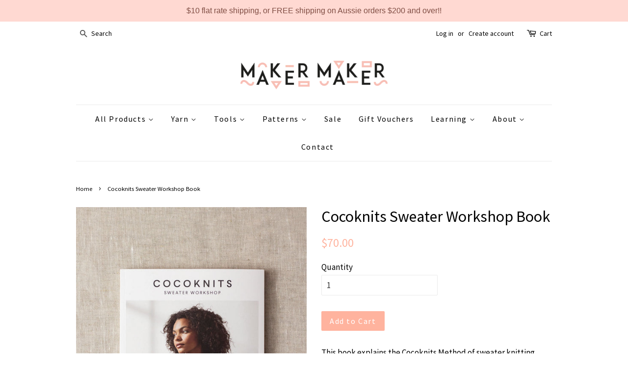

--- FILE ---
content_type: text/html; charset=utf-8
request_url: https://makermakerstore.com/products/cocoknits-sweater-workshop-book
body_size: 23313
content:
<!doctype html>
<!--[if lt IE 7]><html class="no-js lt-ie9 lt-ie8 lt-ie7" lang="en"> <![endif]-->
<!--[if IE 7]><html class="no-js lt-ie9 lt-ie8" lang="en"> <![endif]-->
<!--[if IE 8]><html class="no-js lt-ie9" lang="en"> <![endif]-->
<!--[if IE 9 ]><html class="ie9 no-js"> <![endif]-->
<!--[if (gt IE 9)|!(IE)]><!--> <html class="no-js"> <!--<![endif]-->
<head>

  <!-- Basic page needs ================================================== -->
  <meta charset="utf-8">
  <meta http-equiv="X-UA-Compatible" content="IE=edge,chrome=1">

  
  <link rel="shortcut icon" href="//makermakerstore.com/cdn/shop/files/insta_hero_32x32.png?v=1613506328" type="image/png" />
  

  <!-- Title and description ================================================== -->
  <title>
  Cocoknits Sweater Workshop Book &ndash; Maker Maker
  </title>

  
  <meta name="description" content="This book explains the Cocoknits Method of sweater knitting, bringing together a distinct system for knitting top-down, seamless sweaters with streamlined designs. With over 30 years of knitting, designing, and teaching experience – Julie Weisenberger presents her first book: Cocoknits Sweater Workshop which includes e">
  

  <!-- Social meta ================================================== -->
  <!-- /snippets/social-meta-tags.liquid -->




<meta property="og:site_name" content="Maker Maker">
<meta property="og:url" content="https://makermakerstore.com/products/cocoknits-sweater-workshop-book">
<meta property="og:title" content="Cocoknits Sweater Workshop Book">
<meta property="og:type" content="product">
<meta property="og:description" content="This book explains the Cocoknits Method of sweater knitting, bringing together a distinct system for knitting top-down, seamless sweaters with streamlined designs. With over 30 years of knitting, designing, and teaching experience – Julie Weisenberger presents her first book: Cocoknits Sweater Workshop which includes e">

  <meta property="og:price:amount" content="70.00">
  <meta property="og:price:currency" content="AUD">

<meta property="og:image" content="http://makermakerstore.com/cdn/shop/files/CocoknitsSweaterWorkshopcover_1200x1200.jpg?v=1697436697"><meta property="og:image" content="http://makermakerstore.com/cdn/shop/files/CocoknitsSweaterWorkshop7_1200x1200.webp?v=1697436697"><meta property="og:image" content="http://makermakerstore.com/cdn/shop/files/CocoknitsSweaterWorkshop6_1200x1200.webp?v=1697436697">
<meta property="og:image:secure_url" content="https://makermakerstore.com/cdn/shop/files/CocoknitsSweaterWorkshopcover_1200x1200.jpg?v=1697436697"><meta property="og:image:secure_url" content="https://makermakerstore.com/cdn/shop/files/CocoknitsSweaterWorkshop7_1200x1200.webp?v=1697436697"><meta property="og:image:secure_url" content="https://makermakerstore.com/cdn/shop/files/CocoknitsSweaterWorkshop6_1200x1200.webp?v=1697436697">


<meta name="twitter:card" content="summary_large_image">
<meta name="twitter:title" content="Cocoknits Sweater Workshop Book">
<meta name="twitter:description" content="This book explains the Cocoknits Method of sweater knitting, bringing together a distinct system for knitting top-down, seamless sweaters with streamlined designs. With over 30 years of knitting, designing, and teaching experience – Julie Weisenberger presents her first book: Cocoknits Sweater Workshop which includes e">


  <!-- Helpers ================================================== -->
  <link rel="canonical" href="https://makermakerstore.com/products/cocoknits-sweater-workshop-book">
  <meta name="viewport" content="width=device-width,initial-scale=1">
  <meta name="theme-color" content="#ffb39e">

  <!-- CSS ================================================== -->
  <link href="//makermakerstore.com/cdn/shop/t/13/assets/timber.scss.css?v=41102236093225170721697255267" rel="stylesheet" type="text/css" media="all" />
  <link href="//makermakerstore.com/cdn/shop/t/13/assets/theme.scss.css?v=177056328647421430921697255267" rel="stylesheet" type="text/css" media="all" />

  
  
  
  <link href="//fonts.googleapis.com/css?family=Source+Sans+Pro:400,700" rel="stylesheet" type="text/css" media="all" />


  


  



  <script>
    window.theme = window.theme || {};

    var theme = {
      strings: {
        zoomClose: "Close (Esc)",
        zoomPrev: "Previous (Left arrow key)",
        zoomNext: "Next (Right arrow key)",
        addressError: "Error looking up that address",
        addressNoResults: "No results for that address",
        addressQueryLimit: "You have exceeded the Google API usage limit. Consider upgrading to a \u003ca href=\"https:\/\/developers.google.com\/maps\/premium\/usage-limits\"\u003ePremium Plan\u003c\/a\u003e.",
        authError: "There was a problem authenticating your Google Maps API Key."
      },
      settings: {
        // Adding some settings to allow the editor to update correctly when they are changed
        themeBgImage: false,
        customBgImage: '',
        enableWideLayout: false,
        typeAccentTransform: false,
        typeAccentSpacing: true,
        baseFontSize: '17px',
        headerBaseFontSize: '32px',
        accentFontSize: '16px'
      },
      variables: {
        mediaQueryMedium: 'screen and (max-width: 768px)',
        bpSmall: false
      },
      moneyFormat: "${{amount}}"
    }

    document.documentElement.className = document.documentElement.className.replace('no-js', 'supports-js');
  </script>

  <!-- Header hook for plugins ================================================== -->
  <script>window.performance && window.performance.mark && window.performance.mark('shopify.content_for_header.start');</script><meta id="shopify-digital-wallet" name="shopify-digital-wallet" content="/25388634/digital_wallets/dialog">
<meta name="shopify-checkout-api-token" content="db199a256662750941468543d21ec157">
<meta id="in-context-paypal-metadata" data-shop-id="25388634" data-venmo-supported="false" data-environment="production" data-locale="en_US" data-paypal-v4="true" data-currency="AUD">
<link rel="alternate" type="application/json+oembed" href="https://makermakerstore.com/products/cocoknits-sweater-workshop-book.oembed">
<script async="async" src="/checkouts/internal/preloads.js?locale=en-AU"></script>
<link rel="preconnect" href="https://shop.app" crossorigin="anonymous">
<script async="async" src="https://shop.app/checkouts/internal/preloads.js?locale=en-AU&shop_id=25388634" crossorigin="anonymous"></script>
<script id="shopify-features" type="application/json">{"accessToken":"db199a256662750941468543d21ec157","betas":["rich-media-storefront-analytics"],"domain":"makermakerstore.com","predictiveSearch":true,"shopId":25388634,"locale":"en"}</script>
<script>var Shopify = Shopify || {};
Shopify.shop = "mkrmkr.myshopify.com";
Shopify.locale = "en";
Shopify.currency = {"active":"AUD","rate":"1.0"};
Shopify.country = "AU";
Shopify.theme = {"name":"Copy of Minimal AUG 2023","id":133192286401,"schema_name":"Minimal","schema_version":"3.9.0","theme_store_id":380,"role":"main"};
Shopify.theme.handle = "null";
Shopify.theme.style = {"id":null,"handle":null};
Shopify.cdnHost = "makermakerstore.com/cdn";
Shopify.routes = Shopify.routes || {};
Shopify.routes.root = "/";</script>
<script type="module">!function(o){(o.Shopify=o.Shopify||{}).modules=!0}(window);</script>
<script>!function(o){function n(){var o=[];function n(){o.push(Array.prototype.slice.apply(arguments))}return n.q=o,n}var t=o.Shopify=o.Shopify||{};t.loadFeatures=n(),t.autoloadFeatures=n()}(window);</script>
<script>
  window.ShopifyPay = window.ShopifyPay || {};
  window.ShopifyPay.apiHost = "shop.app\/pay";
  window.ShopifyPay.redirectState = null;
</script>
<script id="shop-js-analytics" type="application/json">{"pageType":"product"}</script>
<script defer="defer" async type="module" src="//makermakerstore.com/cdn/shopifycloud/shop-js/modules/v2/client.init-shop-cart-sync_BdyHc3Nr.en.esm.js"></script>
<script defer="defer" async type="module" src="//makermakerstore.com/cdn/shopifycloud/shop-js/modules/v2/chunk.common_Daul8nwZ.esm.js"></script>
<script type="module">
  await import("//makermakerstore.com/cdn/shopifycloud/shop-js/modules/v2/client.init-shop-cart-sync_BdyHc3Nr.en.esm.js");
await import("//makermakerstore.com/cdn/shopifycloud/shop-js/modules/v2/chunk.common_Daul8nwZ.esm.js");

  window.Shopify.SignInWithShop?.initShopCartSync?.({"fedCMEnabled":true,"windoidEnabled":true});

</script>
<script>
  window.Shopify = window.Shopify || {};
  if (!window.Shopify.featureAssets) window.Shopify.featureAssets = {};
  window.Shopify.featureAssets['shop-js'] = {"shop-cart-sync":["modules/v2/client.shop-cart-sync_QYOiDySF.en.esm.js","modules/v2/chunk.common_Daul8nwZ.esm.js"],"init-fed-cm":["modules/v2/client.init-fed-cm_DchLp9rc.en.esm.js","modules/v2/chunk.common_Daul8nwZ.esm.js"],"shop-button":["modules/v2/client.shop-button_OV7bAJc5.en.esm.js","modules/v2/chunk.common_Daul8nwZ.esm.js"],"init-windoid":["modules/v2/client.init-windoid_DwxFKQ8e.en.esm.js","modules/v2/chunk.common_Daul8nwZ.esm.js"],"shop-cash-offers":["modules/v2/client.shop-cash-offers_DWtL6Bq3.en.esm.js","modules/v2/chunk.common_Daul8nwZ.esm.js","modules/v2/chunk.modal_CQq8HTM6.esm.js"],"shop-toast-manager":["modules/v2/client.shop-toast-manager_CX9r1SjA.en.esm.js","modules/v2/chunk.common_Daul8nwZ.esm.js"],"init-shop-email-lookup-coordinator":["modules/v2/client.init-shop-email-lookup-coordinator_UhKnw74l.en.esm.js","modules/v2/chunk.common_Daul8nwZ.esm.js"],"pay-button":["modules/v2/client.pay-button_DzxNnLDY.en.esm.js","modules/v2/chunk.common_Daul8nwZ.esm.js"],"avatar":["modules/v2/client.avatar_BTnouDA3.en.esm.js"],"init-shop-cart-sync":["modules/v2/client.init-shop-cart-sync_BdyHc3Nr.en.esm.js","modules/v2/chunk.common_Daul8nwZ.esm.js"],"shop-login-button":["modules/v2/client.shop-login-button_D8B466_1.en.esm.js","modules/v2/chunk.common_Daul8nwZ.esm.js","modules/v2/chunk.modal_CQq8HTM6.esm.js"],"init-customer-accounts-sign-up":["modules/v2/client.init-customer-accounts-sign-up_C8fpPm4i.en.esm.js","modules/v2/client.shop-login-button_D8B466_1.en.esm.js","modules/v2/chunk.common_Daul8nwZ.esm.js","modules/v2/chunk.modal_CQq8HTM6.esm.js"],"init-shop-for-new-customer-accounts":["modules/v2/client.init-shop-for-new-customer-accounts_CVTO0Ztu.en.esm.js","modules/v2/client.shop-login-button_D8B466_1.en.esm.js","modules/v2/chunk.common_Daul8nwZ.esm.js","modules/v2/chunk.modal_CQq8HTM6.esm.js"],"init-customer-accounts":["modules/v2/client.init-customer-accounts_dRgKMfrE.en.esm.js","modules/v2/client.shop-login-button_D8B466_1.en.esm.js","modules/v2/chunk.common_Daul8nwZ.esm.js","modules/v2/chunk.modal_CQq8HTM6.esm.js"],"shop-follow-button":["modules/v2/client.shop-follow-button_CkZpjEct.en.esm.js","modules/v2/chunk.common_Daul8nwZ.esm.js","modules/v2/chunk.modal_CQq8HTM6.esm.js"],"lead-capture":["modules/v2/client.lead-capture_BntHBhfp.en.esm.js","modules/v2/chunk.common_Daul8nwZ.esm.js","modules/v2/chunk.modal_CQq8HTM6.esm.js"],"checkout-modal":["modules/v2/client.checkout-modal_CfxcYbTm.en.esm.js","modules/v2/chunk.common_Daul8nwZ.esm.js","modules/v2/chunk.modal_CQq8HTM6.esm.js"],"shop-login":["modules/v2/client.shop-login_Da4GZ2H6.en.esm.js","modules/v2/chunk.common_Daul8nwZ.esm.js","modules/v2/chunk.modal_CQq8HTM6.esm.js"],"payment-terms":["modules/v2/client.payment-terms_MV4M3zvL.en.esm.js","modules/v2/chunk.common_Daul8nwZ.esm.js","modules/v2/chunk.modal_CQq8HTM6.esm.js"]};
</script>
<script>(function() {
  var isLoaded = false;
  function asyncLoad() {
    if (isLoaded) return;
    isLoaded = true;
    var urls = ["https:\/\/instafeed.nfcube.com\/cdn\/ed3f986ac95bfa3cc129aa3f4684a7ab.js?shop=mkrmkr.myshopify.com","https:\/\/chimpstatic.com\/mcjs-connected\/js\/users\/a09318890c79b11653c0a61d1\/399250f7b33cf40eac68e4fca.js?shop=mkrmkr.myshopify.com","https:\/\/cdn.hextom.com\/js\/quickannouncementbar.js?shop=mkrmkr.myshopify.com"];
    for (var i = 0; i < urls.length; i++) {
      var s = document.createElement('script');
      s.type = 'text/javascript';
      s.async = true;
      s.src = urls[i];
      var x = document.getElementsByTagName('script')[0];
      x.parentNode.insertBefore(s, x);
    }
  };
  if(window.attachEvent) {
    window.attachEvent('onload', asyncLoad);
  } else {
    window.addEventListener('load', asyncLoad, false);
  }
})();</script>
<script id="__st">var __st={"a":25388634,"offset":39600,"reqid":"3b40b546-6eba-4b7b-ba19-b9e5e0f221da-1768961742","pageurl":"makermakerstore.com\/products\/cocoknits-sweater-workshop-book","u":"359bec860f91","p":"product","rtyp":"product","rid":10017930805441};</script>
<script>window.ShopifyPaypalV4VisibilityTracking = true;</script>
<script id="captcha-bootstrap">!function(){'use strict';const t='contact',e='account',n='new_comment',o=[[t,t],['blogs',n],['comments',n],[t,'customer']],c=[[e,'customer_login'],[e,'guest_login'],[e,'recover_customer_password'],[e,'create_customer']],r=t=>t.map((([t,e])=>`form[action*='/${t}']:not([data-nocaptcha='true']) input[name='form_type'][value='${e}']`)).join(','),a=t=>()=>t?[...document.querySelectorAll(t)].map((t=>t.form)):[];function s(){const t=[...o],e=r(t);return a(e)}const i='password',u='form_key',d=['recaptcha-v3-token','g-recaptcha-response','h-captcha-response',i],f=()=>{try{return window.sessionStorage}catch{return}},m='__shopify_v',_=t=>t.elements[u];function p(t,e,n=!1){try{const o=window.sessionStorage,c=JSON.parse(o.getItem(e)),{data:r}=function(t){const{data:e,action:n}=t;return t[m]||n?{data:e,action:n}:{data:t,action:n}}(c);for(const[e,n]of Object.entries(r))t.elements[e]&&(t.elements[e].value=n);n&&o.removeItem(e)}catch(o){console.error('form repopulation failed',{error:o})}}const l='form_type',E='cptcha';function T(t){t.dataset[E]=!0}const w=window,h=w.document,L='Shopify',v='ce_forms',y='captcha';let A=!1;((t,e)=>{const n=(g='f06e6c50-85a8-45c8-87d0-21a2b65856fe',I='https://cdn.shopify.com/shopifycloud/storefront-forms-hcaptcha/ce_storefront_forms_captcha_hcaptcha.v1.5.2.iife.js',D={infoText:'Protected by hCaptcha',privacyText:'Privacy',termsText:'Terms'},(t,e,n)=>{const o=w[L][v],c=o.bindForm;if(c)return c(t,g,e,D).then(n);var r;o.q.push([[t,g,e,D],n]),r=I,A||(h.body.append(Object.assign(h.createElement('script'),{id:'captcha-provider',async:!0,src:r})),A=!0)});var g,I,D;w[L]=w[L]||{},w[L][v]=w[L][v]||{},w[L][v].q=[],w[L][y]=w[L][y]||{},w[L][y].protect=function(t,e){n(t,void 0,e),T(t)},Object.freeze(w[L][y]),function(t,e,n,w,h,L){const[v,y,A,g]=function(t,e,n){const i=e?o:[],u=t?c:[],d=[...i,...u],f=r(d),m=r(i),_=r(d.filter((([t,e])=>n.includes(e))));return[a(f),a(m),a(_),s()]}(w,h,L),I=t=>{const e=t.target;return e instanceof HTMLFormElement?e:e&&e.form},D=t=>v().includes(t);t.addEventListener('submit',(t=>{const e=I(t);if(!e)return;const n=D(e)&&!e.dataset.hcaptchaBound&&!e.dataset.recaptchaBound,o=_(e),c=g().includes(e)&&(!o||!o.value);(n||c)&&t.preventDefault(),c&&!n&&(function(t){try{if(!f())return;!function(t){const e=f();if(!e)return;const n=_(t);if(!n)return;const o=n.value;o&&e.removeItem(o)}(t);const e=Array.from(Array(32),(()=>Math.random().toString(36)[2])).join('');!function(t,e){_(t)||t.append(Object.assign(document.createElement('input'),{type:'hidden',name:u})),t.elements[u].value=e}(t,e),function(t,e){const n=f();if(!n)return;const o=[...t.querySelectorAll(`input[type='${i}']`)].map((({name:t})=>t)),c=[...d,...o],r={};for(const[a,s]of new FormData(t).entries())c.includes(a)||(r[a]=s);n.setItem(e,JSON.stringify({[m]:1,action:t.action,data:r}))}(t,e)}catch(e){console.error('failed to persist form',e)}}(e),e.submit())}));const S=(t,e)=>{t&&!t.dataset[E]&&(n(t,e.some((e=>e===t))),T(t))};for(const o of['focusin','change'])t.addEventListener(o,(t=>{const e=I(t);D(e)&&S(e,y())}));const B=e.get('form_key'),M=e.get(l),P=B&&M;t.addEventListener('DOMContentLoaded',(()=>{const t=y();if(P)for(const e of t)e.elements[l].value===M&&p(e,B);[...new Set([...A(),...v().filter((t=>'true'===t.dataset.shopifyCaptcha))])].forEach((e=>S(e,t)))}))}(h,new URLSearchParams(w.location.search),n,t,e,['guest_login'])})(!0,!0)}();</script>
<script integrity="sha256-4kQ18oKyAcykRKYeNunJcIwy7WH5gtpwJnB7kiuLZ1E=" data-source-attribution="shopify.loadfeatures" defer="defer" src="//makermakerstore.com/cdn/shopifycloud/storefront/assets/storefront/load_feature-a0a9edcb.js" crossorigin="anonymous"></script>
<script crossorigin="anonymous" defer="defer" src="//makermakerstore.com/cdn/shopifycloud/storefront/assets/shopify_pay/storefront-65b4c6d7.js?v=20250812"></script>
<script data-source-attribution="shopify.dynamic_checkout.dynamic.init">var Shopify=Shopify||{};Shopify.PaymentButton=Shopify.PaymentButton||{isStorefrontPortableWallets:!0,init:function(){window.Shopify.PaymentButton.init=function(){};var t=document.createElement("script");t.src="https://makermakerstore.com/cdn/shopifycloud/portable-wallets/latest/portable-wallets.en.js",t.type="module",document.head.appendChild(t)}};
</script>
<script data-source-attribution="shopify.dynamic_checkout.buyer_consent">
  function portableWalletsHideBuyerConsent(e){var t=document.getElementById("shopify-buyer-consent"),n=document.getElementById("shopify-subscription-policy-button");t&&n&&(t.classList.add("hidden"),t.setAttribute("aria-hidden","true"),n.removeEventListener("click",e))}function portableWalletsShowBuyerConsent(e){var t=document.getElementById("shopify-buyer-consent"),n=document.getElementById("shopify-subscription-policy-button");t&&n&&(t.classList.remove("hidden"),t.removeAttribute("aria-hidden"),n.addEventListener("click",e))}window.Shopify?.PaymentButton&&(window.Shopify.PaymentButton.hideBuyerConsent=portableWalletsHideBuyerConsent,window.Shopify.PaymentButton.showBuyerConsent=portableWalletsShowBuyerConsent);
</script>
<script data-source-attribution="shopify.dynamic_checkout.cart.bootstrap">document.addEventListener("DOMContentLoaded",(function(){function t(){return document.querySelector("shopify-accelerated-checkout-cart, shopify-accelerated-checkout")}if(t())Shopify.PaymentButton.init();else{new MutationObserver((function(e,n){t()&&(Shopify.PaymentButton.init(),n.disconnect())})).observe(document.body,{childList:!0,subtree:!0})}}));
</script>
<link id="shopify-accelerated-checkout-styles" rel="stylesheet" media="screen" href="https://makermakerstore.com/cdn/shopifycloud/portable-wallets/latest/accelerated-checkout-backwards-compat.css" crossorigin="anonymous">
<style id="shopify-accelerated-checkout-cart">
        #shopify-buyer-consent {
  margin-top: 1em;
  display: inline-block;
  width: 100%;
}

#shopify-buyer-consent.hidden {
  display: none;
}

#shopify-subscription-policy-button {
  background: none;
  border: none;
  padding: 0;
  text-decoration: underline;
  font-size: inherit;
  cursor: pointer;
}

#shopify-subscription-policy-button::before {
  box-shadow: none;
}

      </style>

<script>window.performance && window.performance.mark && window.performance.mark('shopify.content_for_header.end');</script>

  

<!--[if lt IE 9]>
<script src="//cdnjs.cloudflare.com/ajax/libs/html5shiv/3.7.2/html5shiv.min.js" type="text/javascript"></script>
<link href="//makermakerstore.com/cdn/shop/t/13/assets/respond-proxy.html" id="respond-proxy" rel="respond-proxy" />
<link href="//makermakerstore.com/search?q=ab606b71e390eae6f47e997c1e04c552" id="respond-redirect" rel="respond-redirect" />
<script src="//makermakerstore.com/search?q=ab606b71e390eae6f47e997c1e04c552" type="text/javascript"></script>
<![endif]-->


  <script src="//makermakerstore.com/cdn/shop/t/13/assets/jquery-2.2.3.min.js?v=58211863146907186831691662940" type="text/javascript"></script>

  <!--[if (gt IE 9)|!(IE)]><!--><script src="//makermakerstore.com/cdn/shop/t/13/assets/lazysizes.min.js?v=177476512571513845041691662940" async="async"></script><!--<![endif]-->
  <!--[if lte IE 9]><script src="//makermakerstore.com/cdn/shop/t/13/assets/lazysizes.min.js?v=177476512571513845041691662940"></script><![endif]-->

  
  


<style>
    .iti {
        position: relative;
        display: inline-block;
    }
    .iti * {
        box-sizing: border-box;
        -moz-box-sizing: border-box;
    }
    .iti__hide {
        display: none;
    }
    .iti__v-hide {
        visibility: hidden;
    }
    .iti input,
    .iti input[type="tel"],
    .iti input[type="text"] {
        position: relative;
        z-index: 0;
        margin-top: 0 !important;
        margin-bottom: 0 !important;
        padding-right: 36px;
        margin-right: 0;
    }
    .iti__flag-container {
        position: absolute;
        top: 0;
        bottom: 0;
        right: 0;
        padding: 1px;
    }
    .iti__selected-flag {
        z-index: 1;
        position: relative;
        display: flex;
        align-items: center;
        height: 100%;
        padding: 0 6px 0 8px;
    }
    .iti__arrow {
        margin-left: 6px;
        width: 0;
        height: 0;
        border-left: 3px solid transparent;
        border-right: 3px solid transparent;
        border-top: 4px solid #555;
    }
    .iti__arrow--up {
        border-top: none;
        border-bottom: 4px solid #555;
    }
    .iti__country-list {
        position: absolute;
        z-index: 2;
        list-style: none;
        text-align: left;
        padding: 0;
        margin: 0 0 0 -1px;
        box-shadow: 1px 1px 4px rgba(0, 0, 0, 0.2);
        background-color: #fff;
        border: 1px solid #ccc;
        white-space: nowrap;
        max-height: 200px;
        overflow-y: scroll;
        -webkit-overflow-scrolling: touch;
    }
    .iti__country-list--dropup {
        bottom: 100%;
        margin-bottom: -1px;
    }
    @media (max-width: 500px) {
        .iti__country-list {
            white-space: normal;
        }
    }
    .iti__flag-box {
        display: inline-block;
        width: 20px;
    }
    .iti__divider {
        padding-bottom: 5px;
        margin-bottom: 5px;
        border-bottom: 1px solid #ccc;
    }
    .iti__country {
        padding: 5px 10px;
        outline: 0;
    }
    .iti__dial-code {
        color: #999;
    }
    .iti__country.iti__highlight {
        background-color: rgba(0, 0, 0, 0.05);
    }
    .iti__country-name,
    .iti__dial-code,
    .iti__flag-box {
        vertical-align: middle;
    }
    .iti__country-name,
    .iti__flag-box {
        margin-right: 6px;
    }
    .iti--allow-dropdown input,
    .iti--allow-dropdown input[type="tel"],
    .iti--allow-dropdown input[type="text"],
    .iti--separate-dial-code input,
    .iti--separate-dial-code input[type="tel"],
    .iti--separate-dial-code input[type="text"] {
        padding-right: 6px;
        padding-left: 52px;
        margin-left: 0;
    }
    .iti--allow-dropdown .iti__flag-container,
    .iti--separate-dial-code .iti__flag-container {
        right: auto;
        left: 0;
    }
    .iti--allow-dropdown .iti__flag-container:hover {
        cursor: pointer;
    }
    .iti--allow-dropdown .iti__flag-container:hover .iti__selected-flag {
        background-color: rgba(0, 0, 0, 0.05);
    }
    .iti--allow-dropdown input[disabled] + .iti__flag-container:hover,
    .iti--allow-dropdown input[readonly] + .iti__flag-container:hover {
        cursor: default;
    }
    .iti--allow-dropdown input[disabled] + .iti__flag-container:hover .iti__selected-flag,
    .iti--allow-dropdown input[readonly] + .iti__flag-container:hover .iti__selected-flag {
        background-color: transparent;
    }
    .iti--separate-dial-code .iti__selected-flag {
        background-color: rgba(0, 0, 0, 0.05);
    }
    .iti--separate-dial-code .iti__selected-dial-code {
        margin-left: 6px;
    }
    .iti--container {
        position: absolute;
        top: -1000px;
        left: -1000px;
        z-index: 1060;
        padding: 1px;
    }
    .iti--container:hover {
        cursor: pointer;
    }
    .iti-mobile .iti--container {
        top: 30px;
        bottom: 30px;
        left: 30px;
        right: 30px;
        position: fixed;
    }
    .iti-mobile .iti__country-list {
        max-height: 100%;
        width: 100%;
    }
    .iti-mobile .iti__country {
        padding: 10px 10px;
        line-height: 1.5em;
    }
    .iti__flag {
        width: 20px;
    }
    .iti__flag.iti__be {
        width: 18px;
    }
    .iti__flag.iti__ch {
        width: 15px;
    }
    .iti__flag.iti__mc {
        width: 19px;
    }
    .iti__flag.iti__ne {
        width: 18px;
    }
    .iti__flag.iti__np {
        width: 13px;
    }
    .iti__flag.iti__va {
        width: 15px;
    }
    @media (-webkit-min-device-pixel-ratio: 2), (min-resolution: 192dpi) {
        .iti__flag {
            background-size: 5652px 15px;
        }
    }
    .iti__flag.iti__ac {
        height: 10px;
        background-position: 0 0;
    }
    .iti__flag.iti__ad {
        height: 14px;
        background-position: -22px 0;
    }
    .iti__flag.iti__ae {
        height: 10px;
        background-position: -44px 0;
    }
    .iti__flag.iti__af {
        height: 14px;
        background-position: -66px 0;
    }
    .iti__flag.iti__ag {
        height: 14px;
        background-position: -88px 0;
    }
    .iti__flag.iti__ai {
        height: 10px;
        background-position: -110px 0;
    }
    .iti__flag.iti__al {
        height: 15px;
        background-position: -132px 0;
    }
    .iti__flag.iti__am {
        height: 10px;
        background-position: -154px 0;
    }
    .iti__flag.iti__ao {
        height: 14px;
        background-position: -176px 0;
    }
    .iti__flag.iti__aq {
        height: 14px;
        background-position: -198px 0;
    }
    .iti__flag.iti__ar {
        height: 13px;
        background-position: -220px 0;
    }
    .iti__flag.iti__as {
        height: 10px;
        background-position: -242px 0;
    }
    .iti__flag.iti__at {
        height: 14px;
        background-position: -264px 0;
    }
    .iti__flag.iti__au {
        height: 10px;
        background-position: -286px 0;
    }
    .iti__flag.iti__aw {
        height: 14px;
        background-position: -308px 0;
    }
    .iti__flag.iti__ax {
        height: 13px;
        background-position: -330px 0;
    }
    .iti__flag.iti__az {
        height: 10px;
        background-position: -352px 0;
    }
    .iti__flag.iti__ba {
        height: 10px;
        background-position: -374px 0;
    }
    .iti__flag.iti__bb {
        height: 14px;
        background-position: -396px 0;
    }
    .iti__flag.iti__bd {
        height: 12px;
        background-position: -418px 0;
    }
    .iti__flag.iti__be {
        height: 15px;
        background-position: -440px 0;
    }
    .iti__flag.iti__bf {
        height: 14px;
        background-position: -460px 0;
    }
    .iti__flag.iti__bg {
        height: 12px;
        background-position: -482px 0;
    }
    .iti__flag.iti__bh {
        height: 12px;
        background-position: -504px 0;
    }
    .iti__flag.iti__bi {
        height: 12px;
        background-position: -526px 0;
    }
    .iti__flag.iti__bj {
        height: 14px;
        background-position: -548px 0;
    }
    .iti__flag.iti__bl {
        height: 14px;
        background-position: -570px 0;
    }
    .iti__flag.iti__bm {
        height: 10px;
        background-position: -592px 0;
    }
    .iti__flag.iti__bn {
        height: 10px;
        background-position: -614px 0;
    }
    .iti__flag.iti__bo {
        height: 14px;
        background-position: -636px 0;
    }
    .iti__flag.iti__bq {
        height: 14px;
        background-position: -658px 0;
    }
    .iti__flag.iti__br {
        height: 14px;
        background-position: -680px 0;
    }
    .iti__flag.iti__bs {
        height: 10px;
        background-position: -702px 0;
    }
    .iti__flag.iti__bt {
        height: 14px;
        background-position: -724px 0;
    }
    .iti__flag.iti__bv {
        height: 15px;
        background-position: -746px 0;
    }
    .iti__flag.iti__bw {
        height: 14px;
        background-position: -768px 0;
    }
    .iti__flag.iti__by {
        height: 10px;
        background-position: -790px 0;
    }
    .iti__flag.iti__bz {
        height: 14px;
        background-position: -812px 0;
    }
    .iti__flag.iti__ca {
        height: 10px;
        background-position: -834px 0;
    }
    .iti__flag.iti__cc {
        height: 10px;
        background-position: -856px 0;
    }
    .iti__flag.iti__cd {
        height: 15px;
        background-position: -878px 0;
    }
    .iti__flag.iti__cf {
        height: 14px;
        background-position: -900px 0;
    }
    .iti__flag.iti__cg {
        height: 14px;
        background-position: -922px 0;
    }
    .iti__flag.iti__ch {
        height: 15px;
        background-position: -944px 0;
    }
    .iti__flag.iti__ci {
        height: 14px;
        background-position: -961px 0;
    }
    .iti__flag.iti__ck {
        height: 10px;
        background-position: -983px 0;
    }
    .iti__flag.iti__cl {
        height: 14px;
        background-position: -1005px 0;
    }
    .iti__flag.iti__cm {
        height: 14px;
        background-position: -1027px 0;
    }
    .iti__flag.iti__cn {
        height: 14px;
        background-position: -1049px 0;
    }
    .iti__flag.iti__co {
        height: 14px;
        background-position: -1071px 0;
    }
    .iti__flag.iti__cp {
        height: 14px;
        background-position: -1093px 0;
    }
    .iti__flag.iti__cr {
        height: 12px;
        background-position: -1115px 0;
    }
    .iti__flag.iti__cu {
        height: 10px;
        background-position: -1137px 0;
    }
    .iti__flag.iti__cv {
        height: 12px;
        background-position: -1159px 0;
    }
    .iti__flag.iti__cw {
        height: 14px;
        background-position: -1181px 0;
    }
    .iti__flag.iti__cx {
        height: 10px;
        background-position: -1203px 0;
    }
    .iti__flag.iti__cy {
        height: 14px;
        background-position: -1225px 0;
    }
    .iti__flag.iti__cz {
        height: 14px;
        background-position: -1247px 0;
    }
    .iti__flag.iti__de {
        height: 12px;
        background-position: -1269px 0;
    }
    .iti__flag.iti__dg {
        height: 10px;
        background-position: -1291px 0;
    }
    .iti__flag.iti__dj {
        height: 14px;
        background-position: -1313px 0;
    }
    .iti__flag.iti__dk {
        height: 15px;
        background-position: -1335px 0;
    }
    .iti__flag.iti__dm {
        height: 10px;
        background-position: -1357px 0;
    }
    .iti__flag.iti__do {
        height: 14px;
        background-position: -1379px 0;
    }
    .iti__flag.iti__dz {
        height: 14px;
        background-position: -1401px 0;
    }
    .iti__flag.iti__ea {
        height: 14px;
        background-position: -1423px 0;
    }
    .iti__flag.iti__ec {
        height: 14px;
        background-position: -1445px 0;
    }
    .iti__flag.iti__ee {
        height: 13px;
        background-position: -1467px 0;
    }
    .iti__flag.iti__eg {
        height: 14px;
        background-position: -1489px 0;
    }
    .iti__flag.iti__eh {
        height: 10px;
        background-position: -1511px 0;
    }
    .iti__flag.iti__er {
        height: 10px;
        background-position: -1533px 0;
    }
    .iti__flag.iti__es {
        height: 14px;
        background-position: -1555px 0;
    }
    .iti__flag.iti__et {
        height: 10px;
        background-position: -1577px 0;
    }
    .iti__flag.iti__eu {
        height: 14px;
        background-position: -1599px 0;
    }
    .iti__flag.iti__fi {
        height: 12px;
        background-position: -1621px 0;
    }
    .iti__flag.iti__fj {
        height: 10px;
        background-position: -1643px 0;
    }
    .iti__flag.iti__fk {
        height: 10px;
        background-position: -1665px 0;
    }
    .iti__flag.iti__fm {
        height: 11px;
        background-position: -1687px 0;
    }
    .iti__flag.iti__fo {
        height: 15px;
        background-position: -1709px 0;
    }
    .iti__flag.iti__fr {
        height: 14px;
        background-position: -1731px 0;
    }
    .iti__flag.iti__ga {
        height: 15px;
        background-position: -1753px 0;
    }
    .iti__flag.iti__gb {
        height: 10px;
        background-position: -1775px 0;
    }
    .iti__flag.iti__gd {
        height: 12px;
        background-position: -1797px 0;
    }
    .iti__flag.iti__ge {
        height: 14px;
        background-position: -1819px 0;
    }
    .iti__flag.iti__gf {
        height: 14px;
        background-position: -1841px 0;
    }
    .iti__flag.iti__gg {
        height: 14px;
        background-position: -1863px 0;
    }
    .iti__flag.iti__gh {
        height: 14px;
        background-position: -1885px 0;
    }
    .iti__flag.iti__gi {
        height: 10px;
        background-position: -1907px 0;
    }
    .iti__flag.iti__gl {
        height: 14px;
        background-position: -1929px 0;
    }
    .iti__flag.iti__gm {
        height: 14px;
        background-position: -1951px 0;
    }
    .iti__flag.iti__gn {
        height: 14px;
        background-position: -1973px 0;
    }
    .iti__flag.iti__gp {
        height: 14px;
        background-position: -1995px 0;
    }
    .iti__flag.iti__gq {
        height: 14px;
        background-position: -2017px 0;
    }
    .iti__flag.iti__gr {
        height: 14px;
        background-position: -2039px 0;
    }
    .iti__flag.iti__gs {
        height: 10px;
        background-position: -2061px 0;
    }
    .iti__flag.iti__gt {
        height: 13px;
        background-position: -2083px 0;
    }
    .iti__flag.iti__gu {
        height: 11px;
        background-position: -2105px 0;
    }
    .iti__flag.iti__gw {
        height: 10px;
        background-position: -2127px 0;
    }
    .iti__flag.iti__gy {
        height: 12px;
        background-position: -2149px 0;
    }
    .iti__flag.iti__hk {
        height: 14px;
        background-position: -2171px 0;
    }
    .iti__flag.iti__hm {
        height: 10px;
        background-position: -2193px 0;
    }
    .iti__flag.iti__hn {
        height: 10px;
        background-position: -2215px 0;
    }
    .iti__flag.iti__hr {
        height: 10px;
        background-position: -2237px 0;
    }
    .iti__flag.iti__ht {
        height: 12px;
        background-position: -2259px 0;
    }
    .iti__flag.iti__hu {
        height: 10px;
        background-position: -2281px 0;
    }
    .iti__flag.iti__ic {
        height: 14px;
        background-position: -2303px 0;
    }
    .iti__flag.iti__id {
        height: 14px;
        background-position: -2325px 0;
    }
    .iti__flag.iti__ie {
        height: 10px;
        background-position: -2347px 0;
    }
    .iti__flag.iti__il {
        height: 15px;
        background-position: -2369px 0;
    }
    .iti__flag.iti__im {
        height: 10px;
        background-position: -2391px 0;
    }
    .iti__flag.iti__in {
        height: 14px;
        background-position: -2413px 0;
    }
    .iti__flag.iti__io {
        height: 10px;
        background-position: -2435px 0;
    }
    .iti__flag.iti__iq {
        height: 14px;
        background-position: -2457px 0;
    }
    .iti__flag.iti__ir {
        height: 12px;
        background-position: -2479px 0;
    }
    .iti__flag.iti__is {
        height: 15px;
        background-position: -2501px 0;
    }
    .iti__flag.iti__it {
        height: 14px;
        background-position: -2523px 0;
    }
    .iti__flag.iti__je {
        height: 12px;
        background-position: -2545px 0;
    }
    .iti__flag.iti__jm {
        height: 10px;
        background-position: -2567px 0;
    }
    .iti__flag.iti__jo {
        height: 10px;
        background-position: -2589px 0;
    }
    .iti__flag.iti__jp {
        height: 14px;
        background-position: -2611px 0;
    }
    .iti__flag.iti__ke {
        height: 14px;
        background-position: -2633px 0;
    }
    .iti__flag.iti__kg {
        height: 12px;
        background-position: -2655px 0;
    }
    .iti__flag.iti__kh {
        height: 13px;
        background-position: -2677px 0;
    }
    .iti__flag.iti__ki {
        height: 10px;
        background-position: -2699px 0;
    }
    .iti__flag.iti__km {
        height: 12px;
        background-position: -2721px 0;
    }
    .iti__flag.iti__kn {
        height: 14px;
        background-position: -2743px 0;
    }
    .iti__flag.iti__kp {
        height: 10px;
        background-position: -2765px 0;
    }
    .iti__flag.iti__kr {
        height: 14px;
        background-position: -2787px 0;
    }
    .iti__flag.iti__kw {
        height: 10px;
        background-position: -2809px 0;
    }
    .iti__flag.iti__ky {
        height: 10px;
        background-position: -2831px 0;
    }
    .iti__flag.iti__kz {
        height: 10px;
        background-position: -2853px 0;
    }
    .iti__flag.iti__la {
        height: 14px;
        background-position: -2875px 0;
    }
    .iti__flag.iti__lb {
        height: 14px;
        background-position: -2897px 0;
    }
    .iti__flag.iti__lc {
        height: 10px;
        background-position: -2919px 0;
    }
    .iti__flag.iti__li {
        height: 12px;
        background-position: -2941px 0;
    }
    .iti__flag.iti__lk {
        height: 10px;
        background-position: -2963px 0;
    }
    .iti__flag.iti__lr {
        height: 11px;
        background-position: -2985px 0;
    }
    .iti__flag.iti__ls {
        height: 14px;
        background-position: -3007px 0;
    }
    .iti__flag.iti__lt {
        height: 12px;
        background-position: -3029px 0;
    }
    .iti__flag.iti__lu {
        height: 12px;
        background-position: -3051px 0;
    }
    .iti__flag.iti__lv {
        height: 10px;
        background-position: -3073px 0;
    }
    .iti__flag.iti__ly {
        height: 10px;
        background-position: -3095px 0;
    }
    .iti__flag.iti__ma {
        height: 14px;
        background-position: -3117px 0;
    }
    .iti__flag.iti__mc {
        height: 15px;
        background-position: -3139px 0;
    }
    .iti__flag.iti__md {
        height: 10px;
        background-position: -3160px 0;
    }
    .iti__flag.iti__me {
        height: 10px;
        background-position: -3182px 0;
    }
    .iti__flag.iti__mf {
        height: 14px;
        background-position: -3204px 0;
    }
    .iti__flag.iti__mg {
        height: 14px;
        background-position: -3226px 0;
    }
    .iti__flag.iti__mh {
        height: 11px;
        background-position: -3248px 0;
    }
    .iti__flag.iti__mk {
        height: 10px;
        background-position: -3270px 0;
    }
    .iti__flag.iti__ml {
        height: 14px;
        background-position: -3292px 0;
    }
    .iti__flag.iti__mm {
        height: 14px;
        background-position: -3314px 0;
    }
    .iti__flag.iti__mn {
        height: 10px;
        background-position: -3336px 0;
    }
    .iti__flag.iti__mo {
        height: 14px;
        background-position: -3358px 0;
    }
    .iti__flag.iti__mp {
        height: 10px;
        background-position: -3380px 0;
    }
    .iti__flag.iti__mq {
        height: 14px;
        background-position: -3402px 0;
    }
    .iti__flag.iti__mr {
        height: 14px;
        background-position: -3424px 0;
    }
    .iti__flag.iti__ms {
        height: 10px;
        background-position: -3446px 0;
    }
    .iti__flag.iti__mt {
        height: 14px;
        background-position: -3468px 0;
    }
    .iti__flag.iti__mu {
        height: 14px;
        background-position: -3490px 0;
    }
    .iti__flag.iti__mv {
        height: 14px;
        background-position: -3512px 0;
    }
    .iti__flag.iti__mw {
        height: 14px;
        background-position: -3534px 0;
    }
    .iti__flag.iti__mx {
        height: 12px;
        background-position: -3556px 0;
    }
    .iti__flag.iti__my {
        height: 10px;
        background-position: -3578px 0;
    }
    .iti__flag.iti__mz {
        height: 14px;
        background-position: -3600px 0;
    }
    .iti__flag.iti__na {
        height: 14px;
        background-position: -3622px 0;
    }
    .iti__flag.iti__nc {
        height: 10px;
        background-position: -3644px 0;
    }
    .iti__flag.iti__ne {
        height: 15px;
        background-position: -3666px 0;
    }
    .iti__flag.iti__nf {
        height: 10px;
        background-position: -3686px 0;
    }
    .iti__flag.iti__ng {
        height: 10px;
        background-position: -3708px 0;
    }
    .iti__flag.iti__ni {
        height: 12px;
        background-position: -3730px 0;
    }
    .iti__flag.iti__nl {
        height: 14px;
        background-position: -3752px 0;
    }
    .iti__flag.iti__no {
        height: 15px;
        background-position: -3774px 0;
    }
    .iti__flag.iti__np {
        height: 15px;
        background-position: -3796px 0;
    }
    .iti__flag.iti__nr {
        height: 10px;
        background-position: -3811px 0;
    }
    .iti__flag.iti__nu {
        height: 10px;
        background-position: -3833px 0;
    }
    .iti__flag.iti__nz {
        height: 10px;
        background-position: -3855px 0;
    }
    .iti__flag.iti__om {
        height: 10px;
        background-position: -3877px 0;
    }
    .iti__flag.iti__pa {
        height: 14px;
        background-position: -3899px 0;
    }
    .iti__flag.iti__pe {
        height: 14px;
        background-position: -3921px 0;
    }
    .iti__flag.iti__pf {
        height: 14px;
        background-position: -3943px 0;
    }
    .iti__flag.iti__pg {
        height: 15px;
        background-position: -3965px 0;
    }
    .iti__flag.iti__ph {
        height: 10px;
        background-position: -3987px 0;
    }
    .iti__flag.iti__pk {
        height: 14px;
        background-position: -4009px 0;
    }
    .iti__flag.iti__pl {
        height: 13px;
        background-position: -4031px 0;
    }
    .iti__flag.iti__pm {
        height: 14px;
        background-position: -4053px 0;
    }
    .iti__flag.iti__pn {
        height: 10px;
        background-position: -4075px 0;
    }
    .iti__flag.iti__pr {
        height: 14px;
        background-position: -4097px 0;
    }
    .iti__flag.iti__ps {
        height: 10px;
        background-position: -4119px 0;
    }
    .iti__flag.iti__pt {
        height: 14px;
        background-position: -4141px 0;
    }
    .iti__flag.iti__pw {
        height: 13px;
        background-position: -4163px 0;
    }
    .iti__flag.iti__py {
        height: 11px;
        background-position: -4185px 0;
    }
    .iti__flag.iti__qa {
        height: 8px;
        background-position: -4207px 0;
    }
    .iti__flag.iti__re {
        height: 14px;
        background-position: -4229px 0;
    }
    .iti__flag.iti__ro {
        height: 14px;
        background-position: -4251px 0;
    }
    .iti__flag.iti__rs {
        height: 14px;
        background-position: -4273px 0;
    }
    .iti__flag.iti__ru {
        height: 14px;
        background-position: -4295px 0;
    }
    .iti__flag.iti__rw {
        height: 14px;
        background-position: -4317px 0;
    }
    .iti__flag.iti__sa {
        height: 14px;
        background-position: -4339px 0;
    }
    .iti__flag.iti__sb {
        height: 10px;
        background-position: -4361px 0;
    }
    .iti__flag.iti__sc {
        height: 10px;
        background-position: -4383px 0;
    }
    .iti__flag.iti__sd {
        height: 10px;
        background-position: -4405px 0;
    }
    .iti__flag.iti__se {
        height: 13px;
        background-position: -4427px 0;
    }
    .iti__flag.iti__sg {
        height: 14px;
        background-position: -4449px 0;
    }
    .iti__flag.iti__sh {
        height: 10px;
        background-position: -4471px 0;
    }
    .iti__flag.iti__si {
        height: 10px;
        background-position: -4493px 0;
    }
    .iti__flag.iti__sj {
        height: 15px;
        background-position: -4515px 0;
    }
    .iti__flag.iti__sk {
        height: 14px;
        background-position: -4537px 0;
    }
    .iti__flag.iti__sl {
        height: 14px;
        background-position: -4559px 0;
    }
    .iti__flag.iti__sm {
        height: 15px;
        background-position: -4581px 0;
    }
    .iti__flag.iti__sn {
        height: 14px;
        background-position: -4603px 0;
    }
    .iti__flag.iti__so {
        height: 14px;
        background-position: -4625px 0;
    }
    .iti__flag.iti__sr {
        height: 14px;
        background-position: -4647px 0;
    }
    .iti__flag.iti__ss {
        height: 10px;
        background-position: -4669px 0;
    }
    .iti__flag.iti__st {
        height: 10px;
        background-position: -4691px 0;
    }
    .iti__flag.iti__sv {
        height: 12px;
        background-position: -4713px 0;
    }
    .iti__flag.iti__sx {
        height: 14px;
        background-position: -4735px 0;
    }
    .iti__flag.iti__sy {
        height: 14px;
        background-position: -4757px 0;
    }
    .iti__flag.iti__sz {
        height: 14px;
        background-position: -4779px 0;
    }
    .iti__flag.iti__ta {
        height: 10px;
        background-position: -4801px 0;
    }
    .iti__flag.iti__tc {
        height: 10px;
        background-position: -4823px 0;
    }
    .iti__flag.iti__td {
        height: 14px;
        background-position: -4845px 0;
    }
    .iti__flag.iti__tf {
        height: 14px;
        background-position: -4867px 0;
    }
    .iti__flag.iti__tg {
        height: 13px;
        background-position: -4889px 0;
    }
    .iti__flag.iti__th {
        height: 14px;
        background-position: -4911px 0;
    }
    .iti__flag.iti__tj {
        height: 10px;
        background-position: -4933px 0;
    }
    .iti__flag.iti__tk {
        height: 10px;
        background-position: -4955px 0;
    }
    .iti__flag.iti__tl {
        height: 10px;
        background-position: -4977px 0;
    }
    .iti__flag.iti__tm {
        height: 14px;
        background-position: -4999px 0;
    }
    .iti__flag.iti__tn {
        height: 14px;
        background-position: -5021px 0;
    }
    .iti__flag.iti__to {
        height: 10px;
        background-position: -5043px 0;
    }
    .iti__flag.iti__tr {
        height: 14px;
        background-position: -5065px 0;
    }
    .iti__flag.iti__tt {
        height: 12px;
        background-position: -5087px 0;
    }
    .iti__flag.iti__tv {
        height: 10px;
        background-position: -5109px 0;
    }
    .iti__flag.iti__tw {
        height: 14px;
        background-position: -5131px 0;
    }
    .iti__flag.iti__tz {
        height: 14px;
        background-position: -5153px 0;
    }
    .iti__flag.iti__ua {
        height: 14px;
        background-position: -5175px 0;
    }
    .iti__flag.iti__ug {
        height: 14px;
        background-position: -5197px 0;
    }
    .iti__flag.iti__um {
        height: 11px;
        background-position: -5219px 0;
    }
    .iti__flag.iti__un {
        height: 14px;
        background-position: -5241px 0;
    }
    .iti__flag.iti__us {
        height: 11px;
        background-position: -5263px 0;
    }
    .iti__flag.iti__uy {
        height: 14px;
        background-position: -5285px 0;
    }
    .iti__flag.iti__uz {
        height: 10px;
        background-position: -5307px 0;
    }
    .iti__flag.iti__va {
        height: 15px;
        background-position: -5329px 0;
    }
    .iti__flag.iti__vc {
        height: 14px;
        background-position: -5346px 0;
    }
    .iti__flag.iti__ve {
        height: 14px;
        background-position: -5368px 0;
    }
    .iti__flag.iti__vg {
        height: 10px;
        background-position: -5390px 0;
    }
    .iti__flag.iti__vi {
        height: 14px;
        background-position: -5412px 0;
    }
    .iti__flag.iti__vn {
        height: 14px;
        background-position: -5434px 0;
    }
    .iti__flag.iti__vu {
        height: 12px;
        background-position: -5456px 0;
    }
    .iti__flag.iti__wf {
        height: 14px;
        background-position: -5478px 0;
    }
    .iti__flag.iti__ws {
        height: 10px;
        background-position: -5500px 0;
    }
    .iti__flag.iti__xk {
        height: 15px;
        background-position: -5522px 0;
    }
    .iti__flag.iti__ye {
        height: 14px;
        background-position: -5544px 0;
    }
    .iti__flag.iti__yt {
        height: 14px;
        background-position: -5566px 0;
    }
    .iti__flag.iti__za {
        height: 14px;
        background-position: -5588px 0;
    }
    .iti__flag.iti__zm {
        height: 14px;
        background-position: -5610px 0;
    }
    .iti__flag.iti__zw {
        height: 10px;
        background-position: -5632px 0;
    }
    .iti__flag {
        height: 15px;
        box-shadow: 0 0 1px 0 #888;
        background-image: url("https://cdnjs.cloudflare.com/ajax/libs/intl-tel-input/17.0.13/img/flags.png");
        background-repeat: no-repeat;
        background-color: #dbdbdb;
        background-position: 20px 0;
    }
    @media (-webkit-min-device-pixel-ratio: 2), (min-resolution: 192dpi) {
        .iti__flag {
            background-image: url("https://cdnjs.cloudflare.com/ajax/libs/intl-tel-input/17.0.13/img/flags.png");
        }
    }
    .iti__flag.iti__np {
        background-color: transparent;
    }
    .cart-property .property_name {
        font-weight: 400;
        padding-right: 0;
        min-width: auto;
        width: auto;
    }
    .input_file + label {
        cursor: pointer;
        padding: 3px 10px;
        width: auto;
        text-align: center;
        margin: 0;
        background: #f4f8fb;
        border: 1px solid #dbe1e8;
    }
    #error-msg,
    .hulkapps_with_discount {
        color: red;
    }
    .discount_error {
        border-color: red;
    }
    .edit_form input,
    .edit_form select,
    .edit_form textarea {
        min-height: 44px !important;
    }
    .hulkapps_summary {
        font-size: 14px;
        display: block;
        color: red;
    }
    .hulkapps-summary-line-discount-code {
        margin: 10px 0;
        display: block;
    }
    .actual_price {
        text-decoration: line-through;
    }
    input.error {
        border: 1px solid #ff7c7c;
    }
    #valid-msg {
        color: #00c900;
    }
    .edit_cart_option {
        margin-top: 10px !important;
        display: none;
    }
    .hulkapps_discount_hide {
        margin-top: 10px;
        display: flex !important;
        justify-content: flex-end;
    }
    .hulkapps_discount_code {
        width: auto !important;
        margin: 0 12px 0 0 !important;
    }
    .discount_code_box {
        display: none;
        margin-bottom: 10px;
        text-align: right;
    }
    @media screen and (max-width: 480px) {
        .hulkapps_discount_code {
            width: 100%;
        }
        .hulkapps_option_name,
        .hulkapps_option_value {
            display: block !important;
        }
        .hulkapp_close,
        .hulkapp_save {
            margin-bottom: 8px;
        }
    }
    @media screen and (max-width: 991px) {
        .hulkapps_option_name,
        .hulkapps_option_value {
            display: block !important;
            width: 100% !important;
            max-width: 100% !important;
        }
        .hulkapps_discount_button {
            height: 40px;
        }
    }
    body.body_fixed {
        overflow: hidden;
    }
    select.hulkapps_dd {
        padding-right: 30px !important;
    }
    .cb_render .hulkapps_option_value label {
        display: flex !important;
        align-items: center;
    }
    .dd_multi_render select {
        padding-right: 5px !important;
        min-height: 80px !important;
    }
    .hulkapps-tooltip {
        position: relative;
        display: inline-block;
        cursor: pointer;
        vertical-align: middle;
    }
    .hulkapps-tooltip img {
        display: block;
    }
    .hulkapps-tooltip .hulkapps-tooltip-inner {
        position: absolute;
        bottom: calc(100% + 5px);
        background: #000;
        left: -8px;
        color: #fff;
        box-shadow: 0 6px 30px rgba(0, 0, 0, 0.08);
        opacity: 0;
        visibility: hidden;
        transition: all ease-in-out 0.5s;
        border-radius: 5px;
        font-size: 13px;
        text-align: center;
        z-index: 999;
        white-space: nowrap;
        padding: 7px;
    }
    .hulkapps-tooltip:hover .hulkapps-tooltip-inner {
        opacity: 1;
        visibility: visible;
    }
    .hulkapps-tooltip .hulkapps-tooltip-inner:after {
        content: "";
        position: absolute;
        top: 100%;
        left: 11px;
        border-width: 5px;
        border-style: solid;
        border-color: #000 transparent transparent transparent;
    }
    .hulkapps-tooltip.bottom .hulkapps-tooltip-inner {
        bottom: auto;
        top: calc(100% + 5px);
        padding: 0;
    }
    .hulkapps-tooltip.bottom .hulkapps-tooltip-inner:after {
        bottom: 100%;
        top: auto;
        border-color: transparent transparent #000;
    }
    .hulkapps-tooltip .hulkapps-tooltip-inner.swatch-tooltip {
        left: 1px;
    }
    .hulkapps-tooltip .hulkapps-tooltip-inner.swatch-tooltip p {
        margin: 0 0 5px;
        color: #fff;
        white-space: normal;
    }
    .hulkapps-tooltip .hulkapps-tooltip-inner.swatch-tooltip img {
        max-width: 100%;
    }
    .hulkapps-tooltip .hulkapps-tooltip-inner.swatch-tooltip img.circle {
        border-radius: 50%;
    }
    .hulkapps-tooltip .hulkapps-tooltip-inner.multiswatch-tooltip {
        left: 1px;
    }
    .hulkapps-tooltip .hulkapps-tooltip-inner.multiswatch-tooltip p {
        margin: 0 0 5px;
        color: #fff;
        white-space: normal;
    }
    .hulkapps-tooltip .hulkapps-tooltip-inner.multiswatch-tooltip img {
        max-width: 100%;
    }
    .hulkapps-tooltip .hulkapps-tooltip-inner.multiswatch-tooltip img.circle {
        border-radius: 50%;
    }
    .hulkapp_save,
    .hulkapps_discount_button,
    button.hulkapp_close {
        cursor: pointer;
        border-radius: 2px;
        font-weight: 600;
        text-transform: none;
        letter-spacing: 0.08em;
        font-size: 14px;
        padding: 8px 15px;
    }
    .hulkapps-cart-original-total {
        display: block;
    }
    .discount-tag {
        background: #ebebeb;
        padding: 5px 10px;
        border-radius: 5px;
        display: inline-block;
        margin-right: 30px;
        color: #000;
    }
    .discount-tag .close-ajax-tag {
        position: relative;
        width: 15px;
        height: 15px;
        display: inline-block;
        margin-left: 5px;
        vertical-align: middle;
        cursor: pointer;
    }
    .discount-tag .close-ajax-tag:after,
    .discount-tag .close-ajax-tag:before {
        position: absolute;
        top: 50%;
        left: 50%;
        transform: translate(-50%, -50%) rotate(45deg);
        width: 2px;
        height: 10px;
        background-color: #3d3d3d;
    }
    .discount-tag .close-ajax-tag:before {
        width: 10px;
        height: 2px;
    }
    .hulkapps_discount_code {
        max-width: 50%;
        border-radius: 4px;
        border: 1px solid #b8b8b8;
        padding: 10px 16px;
    }
    .discount-tag {
        background: #ebebeb;
        padding: 5px 10px;
        border-radius: 5px;
        display: inline-block;
        margin-right: 30px;
    }
    .discount-tag .close-tag {
        position: relative;
        width: 15px;
        height: 15px;
        display: inline-block;
        margin-left: 5px;
        vertical-align: middle;
        cursor: pointer;
    }
    .discount-tag .close-tag:after,
    .discount-tag .close-tag:before {
        content: "";
        position: absolute;
        top: 50%;
        left: 50%;
        transform: translate(-50%, -50%) rotate(45deg);
        width: 2px;
        height: 10px;
        background-color: #3d3d3d;
    }
    .discount-tag .close-tag:before {
        width: 10px;
        height: 2px;
    }
    .after_discount_price {
        font-weight: 700;
    }
    .final-total {
        font-weight: 400;
        margin-right: 30px;
    }
    @media screen and (max-width: 991px) {
        body.body_fixed {
            position: fixed;
            top: 0;
            right: 0;
            left: 0;
            bottom: 0;
        }
    }
    @media only screen and (max-width: 749px) {
        .hulkapps_swatch_option {
            margin-bottom: 10px !important;
        }
    }
    @media (max-width: 767px) {
        #hulkapp_popupOverlay {
            padding-top: 10px !important;
        }
        .hulkapps_discount_code {
            width: 100% !important;
        }
    }
    .hulkapps-volumes {
        display: block;
        width: 100%;
    }
    .iti__flag {
        display: block !important;
    }
    [id^="hulkapps_custom_options"] .hide {
        display: none;
    }
    .hulkapps_option_value input[type="color"] {
        -webkit-appearance: none !important;
        border: none !important;
        height: 38px !important;
        width: 38px !important;
        border-radius: 25px !important;
        background: none !important;
    }
    .popup_render {
        margin-bottom: 0 !important;
        display: flex !important;
        align-items: center !important;
    }
    .popup_render .hulkapps_option_value {
        min-width: auto !important;
    }
    .popup_render a {
        text-decoration: underline !important;
        transition: all 0.3s !important;
        font-weight: normal !important;
    }
    .popup_render a:hover {
        color: #6e6e6e;
    }
    .cut-popup-icon {
        display: flex;
        align-items: center;
    }
    .cut-popup-icon-span {
        display: flex;
    }
    .des-detail {
        font-weight: normal;
    }
    #hulkapp_popupOverlay {
        z-index: 99999999 !important;
    }
    .dp_render .hulkapps_option_value {
        width: 72%;

    }
</style>
<script>
    
        window.hulkapps = {
        shop_slug: "mkrmkr",
        store_id: "mkrmkr.myshopify.com",
        money_format: "${{amount}}",
        cart: null,
        product: null,
        product_collections: null,
        product_variants: null,
        is_volume_discount: null,
        is_product_option: true,
        product_id: null,
        page_type: null,
        po_url: "https://productoption.hulkapps.com",
        po_proxy_url: "https://makermakerstore.com",
        vd_url: "https://volumediscount.hulkapps.com",
        customer: null
    }
    window.is_hulkpo_installed=true
    window.hulkapps_v2_beta_js=true
    
    

    
      window.hulkapps.page_type = "product"
      window.hulkapps.product_id = "10017930805441";
      window.hulkapps.product = {"id":10017930805441,"title":"Cocoknits Sweater Workshop Book","handle":"cocoknits-sweater-workshop-book","description":"\u003cdiv class=\"product_description\" data-mce-fragment=\"1\"\u003e\n\u003cdiv class=\"product_description\" data-mce-fragment=\"1\"\u003e\n\u003cdiv class=\"product_description\" data-mce-fragment=\"1\"\u003e\n\u003cdiv class=\"product_description\" data-mce-fragment=\"1\"\u003e\n\u003cdiv class=\"product_description\" data-mce-fragment=\"1\"\u003e\n\u003cdiv class=\"product_description\" data-mce-fragment=\"1\"\u003e\n\u003cp data-mce-fragment=\"1\"\u003e\u003cspan style=\"font-style: inherit; font-weight: 400;\" data-mce-fragment=\"1\"\u003e\u003cspan style=\"font-weight: 400;\"\u003eThis book explains the Cocoknits Method of sweater knitting, bringing together a distinct system for knitting top-down, seamless sweaters with streamlined designs.\u003c\/span\u003e\u003c\/span\u003e\u003c\/p\u003e\n\u003cp data-mce-fragment=\"1\"\u003eWith over 30 years of knitting, designing, and teaching experience – Julie Weisenberger presents her first book:\u003cspan data-mce-fragment=\"1\"\u003e \u003c\/span\u003e\u003cem data-mce-fragment=\"1\"\u003eCocoknits Sweater Workshop\u003c\/em\u003e\u003cspan data-mce-fragment=\"1\"\u003e \u003c\/span\u003ewhich includes eight new designs. The book expands on the simple, seamless, top-down styling we’ve come to expect from Cocoknits.\u003c\/p\u003e\n\u003cp data-mce-fragment=\"1\"\u003eMore than just a collection, however, this book explains the Cocoknits Method – a system of tracking knitting progress in your own easy to follow customized worksheet. Unlike most traditional patterns that create flat shapes, the tailored style of construction in these patterns creates truly three dimensional garments that impart a great fit upon completion.\u003c\/p\u003e\n\u003cp data-mce-fragment=\"1\"\u003eAll designs are worked from the neckline down, so once the neck and yoke area are established, the knitter can just cruise through generating the sweater and not worry about counting or losing track of their place in the pattern. Another advantage of knitting top-down is the ability to try on your garment as you work, to ensure the fit is right.\u003c\/p\u003e\n\u003cp data-mce-fragment=\"1\"\u003eIn addition to all new patterns, Julie has dedicated a section of the book to an in-depth guide to choosing the right patterns for your figure type with considerations for colorwork, textured stitches, and hemlines all working in concert to create the right silhouette for you.\u003c\/p\u003e\n\u003cp data-mce-fragment=\"1\"\u003eISBN: 9780692823125\u003c\/p\u003e\n\u003cp data-mce-fragment=\"1\"\u003ePage count: 144 \u003c\/p\u003e\n\u003c\/div\u003e\n\u003csection class=\"accordions\" data-mce-fragment=\"1\"\u003e\n\u003carticle class=\"accordion is-active\" data-mce-fragment=\"1\"\u003e\n\u003cdiv class=\"accordion-body\" data-mce-fragment=\"1\"\u003e\n\u003cdiv class=\"accordion-content\" data-mce-fragment=\"1\"\u003e\u003cbr\u003e\u003c\/div\u003e\n\u003c\/div\u003e\n\u003c\/article\u003e\n\u003c\/section\u003e\n\u003c\/div\u003e\n\u003c\/div\u003e\n\u003c\/div\u003e\n\u003c\/div\u003e\n\u003c\/div\u003e\n\u003csection class=\"accordions\" data-mce-fragment=\"1\"\u003e\n\u003carticle class=\"accordion is-active\" data-mce-fragment=\"1\"\u003e\n\u003cdiv class=\"accordion-body\" data-mce-fragment=\"1\"\u003e\n\u003cdiv class=\"accordion-content\" data-mce-fragment=\"1\"\u003e\n\u003cul data-mce-fragment=\"1\"\u003e\u003c\/ul\u003e\n\u003c\/div\u003e\n\u003c\/div\u003e\n\u003c\/article\u003e\n\u003c\/section\u003e","published_at":"2023-10-16T17:18:35+11:00","created_at":"2023-10-16T17:08:51+11:00","vendor":"Maker Maker","type":"","tags":["Cocoknits"],"price":7000,"price_min":7000,"price_max":7000,"available":true,"price_varies":false,"compare_at_price":null,"compare_at_price_min":0,"compare_at_price_max":0,"compare_at_price_varies":false,"variants":[{"id":47279151579329,"title":"Default Title","option1":"Default Title","option2":null,"option3":null,"sku":"14124","requires_shipping":true,"taxable":false,"featured_image":null,"available":true,"name":"Cocoknits Sweater Workshop Book","public_title":null,"options":["Default Title"],"price":7000,"weight":526,"compare_at_price":null,"inventory_quantity":2,"inventory_management":"shopify","inventory_policy":"deny","barcode":null,"requires_selling_plan":false,"selling_plan_allocations":[]}],"images":["\/\/makermakerstore.com\/cdn\/shop\/files\/CocoknitsSweaterWorkshopcover.jpg?v=1697436697","\/\/makermakerstore.com\/cdn\/shop\/files\/CocoknitsSweaterWorkshop7.webp?v=1697436697","\/\/makermakerstore.com\/cdn\/shop\/files\/CocoknitsSweaterWorkshop6.webp?v=1697436697","\/\/makermakerstore.com\/cdn\/shop\/files\/CocoknitsSweaterWorkshop5.webp?v=1697436697","\/\/makermakerstore.com\/cdn\/shop\/files\/CocoknitsSweaterWorkshop4.webp?v=1697436697","\/\/makermakerstore.com\/cdn\/shop\/files\/CocoknitsSweaterWorkshop3.webp?v=1697436697","\/\/makermakerstore.com\/cdn\/shop\/files\/CocoknitsSweaterWorkshop2.webp?v=1697436697","\/\/makermakerstore.com\/cdn\/shop\/files\/CocoknitsSweaterWorkshop1.webp?v=1697436697"],"featured_image":"\/\/makermakerstore.com\/cdn\/shop\/files\/CocoknitsSweaterWorkshopcover.jpg?v=1697436697","options":["Title"],"media":[{"alt":null,"id":35437189136577,"position":1,"preview_image":{"aspect_ratio":0.78,"height":1232,"width":961,"src":"\/\/makermakerstore.com\/cdn\/shop\/files\/CocoknitsSweaterWorkshopcover.jpg?v=1697436697"},"aspect_ratio":0.78,"height":1232,"media_type":"image","src":"\/\/makermakerstore.com\/cdn\/shop\/files\/CocoknitsSweaterWorkshopcover.jpg?v=1697436697","width":961},{"alt":null,"id":35437188907201,"position":2,"preview_image":{"aspect_ratio":0.773,"height":792,"width":612,"src":"\/\/makermakerstore.com\/cdn\/shop\/files\/CocoknitsSweaterWorkshop7.webp?v=1697436697"},"aspect_ratio":0.773,"height":792,"media_type":"image","src":"\/\/makermakerstore.com\/cdn\/shop\/files\/CocoknitsSweaterWorkshop7.webp?v=1697436697","width":612},{"alt":null,"id":35437188939969,"position":3,"preview_image":{"aspect_ratio":0.773,"height":792,"width":612,"src":"\/\/makermakerstore.com\/cdn\/shop\/files\/CocoknitsSweaterWorkshop6.webp?v=1697436697"},"aspect_ratio":0.773,"height":792,"media_type":"image","src":"\/\/makermakerstore.com\/cdn\/shop\/files\/CocoknitsSweaterWorkshop6.webp?v=1697436697","width":612},{"alt":null,"id":35437188972737,"position":4,"preview_image":{"aspect_ratio":0.773,"height":792,"width":612,"src":"\/\/makermakerstore.com\/cdn\/shop\/files\/CocoknitsSweaterWorkshop5.webp?v=1697436697"},"aspect_ratio":0.773,"height":792,"media_type":"image","src":"\/\/makermakerstore.com\/cdn\/shop\/files\/CocoknitsSweaterWorkshop5.webp?v=1697436697","width":612},{"alt":null,"id":35437189005505,"position":5,"preview_image":{"aspect_ratio":0.773,"height":792,"width":612,"src":"\/\/makermakerstore.com\/cdn\/shop\/files\/CocoknitsSweaterWorkshop4.webp?v=1697436697"},"aspect_ratio":0.773,"height":792,"media_type":"image","src":"\/\/makermakerstore.com\/cdn\/shop\/files\/CocoknitsSweaterWorkshop4.webp?v=1697436697","width":612},{"alt":null,"id":35437189038273,"position":6,"preview_image":{"aspect_ratio":0.773,"height":792,"width":612,"src":"\/\/makermakerstore.com\/cdn\/shop\/files\/CocoknitsSweaterWorkshop3.webp?v=1697436697"},"aspect_ratio":0.773,"height":792,"media_type":"image","src":"\/\/makermakerstore.com\/cdn\/shop\/files\/CocoknitsSweaterWorkshop3.webp?v=1697436697","width":612},{"alt":null,"id":35437189071041,"position":7,"preview_image":{"aspect_ratio":0.773,"height":792,"width":612,"src":"\/\/makermakerstore.com\/cdn\/shop\/files\/CocoknitsSweaterWorkshop2.webp?v=1697436697"},"aspect_ratio":0.773,"height":792,"media_type":"image","src":"\/\/makermakerstore.com\/cdn\/shop\/files\/CocoknitsSweaterWorkshop2.webp?v=1697436697","width":612},{"alt":null,"id":35437189103809,"position":8,"preview_image":{"aspect_ratio":0.773,"height":792,"width":612,"src":"\/\/makermakerstore.com\/cdn\/shop\/files\/CocoknitsSweaterWorkshop1.webp?v=1697436697"},"aspect_ratio":0.773,"height":792,"media_type":"image","src":"\/\/makermakerstore.com\/cdn\/shop\/files\/CocoknitsSweaterWorkshop1.webp?v=1697436697","width":612}],"requires_selling_plan":false,"selling_plan_groups":[],"content":"\u003cdiv class=\"product_description\" data-mce-fragment=\"1\"\u003e\n\u003cdiv class=\"product_description\" data-mce-fragment=\"1\"\u003e\n\u003cdiv class=\"product_description\" data-mce-fragment=\"1\"\u003e\n\u003cdiv class=\"product_description\" data-mce-fragment=\"1\"\u003e\n\u003cdiv class=\"product_description\" data-mce-fragment=\"1\"\u003e\n\u003cdiv class=\"product_description\" data-mce-fragment=\"1\"\u003e\n\u003cp data-mce-fragment=\"1\"\u003e\u003cspan style=\"font-style: inherit; font-weight: 400;\" data-mce-fragment=\"1\"\u003e\u003cspan style=\"font-weight: 400;\"\u003eThis book explains the Cocoknits Method of sweater knitting, bringing together a distinct system for knitting top-down, seamless sweaters with streamlined designs.\u003c\/span\u003e\u003c\/span\u003e\u003c\/p\u003e\n\u003cp data-mce-fragment=\"1\"\u003eWith over 30 years of knitting, designing, and teaching experience – Julie Weisenberger presents her first book:\u003cspan data-mce-fragment=\"1\"\u003e \u003c\/span\u003e\u003cem data-mce-fragment=\"1\"\u003eCocoknits Sweater Workshop\u003c\/em\u003e\u003cspan data-mce-fragment=\"1\"\u003e \u003c\/span\u003ewhich includes eight new designs. The book expands on the simple, seamless, top-down styling we’ve come to expect from Cocoknits.\u003c\/p\u003e\n\u003cp data-mce-fragment=\"1\"\u003eMore than just a collection, however, this book explains the Cocoknits Method – a system of tracking knitting progress in your own easy to follow customized worksheet. Unlike most traditional patterns that create flat shapes, the tailored style of construction in these patterns creates truly three dimensional garments that impart a great fit upon completion.\u003c\/p\u003e\n\u003cp data-mce-fragment=\"1\"\u003eAll designs are worked from the neckline down, so once the neck and yoke area are established, the knitter can just cruise through generating the sweater and not worry about counting or losing track of their place in the pattern. Another advantage of knitting top-down is the ability to try on your garment as you work, to ensure the fit is right.\u003c\/p\u003e\n\u003cp data-mce-fragment=\"1\"\u003eIn addition to all new patterns, Julie has dedicated a section of the book to an in-depth guide to choosing the right patterns for your figure type with considerations for colorwork, textured stitches, and hemlines all working in concert to create the right silhouette for you.\u003c\/p\u003e\n\u003cp data-mce-fragment=\"1\"\u003eISBN: 9780692823125\u003c\/p\u003e\n\u003cp data-mce-fragment=\"1\"\u003ePage count: 144 \u003c\/p\u003e\n\u003c\/div\u003e\n\u003csection class=\"accordions\" data-mce-fragment=\"1\"\u003e\n\u003carticle class=\"accordion is-active\" data-mce-fragment=\"1\"\u003e\n\u003cdiv class=\"accordion-body\" data-mce-fragment=\"1\"\u003e\n\u003cdiv class=\"accordion-content\" data-mce-fragment=\"1\"\u003e\u003cbr\u003e\u003c\/div\u003e\n\u003c\/div\u003e\n\u003c\/article\u003e\n\u003c\/section\u003e\n\u003c\/div\u003e\n\u003c\/div\u003e\n\u003c\/div\u003e\n\u003c\/div\u003e\n\u003c\/div\u003e\n\u003csection class=\"accordions\" data-mce-fragment=\"1\"\u003e\n\u003carticle class=\"accordion is-active\" data-mce-fragment=\"1\"\u003e\n\u003cdiv class=\"accordion-body\" data-mce-fragment=\"1\"\u003e\n\u003cdiv class=\"accordion-content\" data-mce-fragment=\"1\"\u003e\n\u003cul data-mce-fragment=\"1\"\u003e\u003c\/ul\u003e\n\u003c\/div\u003e\n\u003c\/div\u003e\n\u003c\/article\u003e\n\u003c\/section\u003e"}


      window.hulkapps.product_collection = []
      
        window.hulkapps.product_collection.push(18390876194)
      
        window.hulkapps.product_collection.push(459463786689)
      
        window.hulkapps.product_collection.push(285154410689)
      

      window.hulkapps.product_variant = []
      
        window.hulkapps.product_variant.push(47279151579329)
      

      window.hulkapps.product_collections = window.hulkapps.product_collection.toString();
      window.hulkapps.product_variants = window.hulkapps.product_variant.toString();

    
    // alert("in snippet");
    // console.log(window.hulkapps);
</script>

<div class="edit_popup" style="display: none;">
  <form method="post" data-action="/cart/add" id="edit_cart_popup" class="edit_form" enctype="multipart/form-data">
  </form>
</div>
<script src='https://ha-product-option.nyc3.digitaloceanspaces.com/assets/api/v2/hulkcode.js?1768961742' defer='defer'></script><link href="https://monorail-edge.shopifysvc.com" rel="dns-prefetch">
<script>(function(){if ("sendBeacon" in navigator && "performance" in window) {try {var session_token_from_headers = performance.getEntriesByType('navigation')[0].serverTiming.find(x => x.name == '_s').description;} catch {var session_token_from_headers = undefined;}var session_cookie_matches = document.cookie.match(/_shopify_s=([^;]*)/);var session_token_from_cookie = session_cookie_matches && session_cookie_matches.length === 2 ? session_cookie_matches[1] : "";var session_token = session_token_from_headers || session_token_from_cookie || "";function handle_abandonment_event(e) {var entries = performance.getEntries().filter(function(entry) {return /monorail-edge.shopifysvc.com/.test(entry.name);});if (!window.abandonment_tracked && entries.length === 0) {window.abandonment_tracked = true;var currentMs = Date.now();var navigation_start = performance.timing.navigationStart;var payload = {shop_id: 25388634,url: window.location.href,navigation_start,duration: currentMs - navigation_start,session_token,page_type: "product"};window.navigator.sendBeacon("https://monorail-edge.shopifysvc.com/v1/produce", JSON.stringify({schema_id: "online_store_buyer_site_abandonment/1.1",payload: payload,metadata: {event_created_at_ms: currentMs,event_sent_at_ms: currentMs}}));}}window.addEventListener('pagehide', handle_abandonment_event);}}());</script>
<script id="web-pixels-manager-setup">(function e(e,d,r,n,o){if(void 0===o&&(o={}),!Boolean(null===(a=null===(i=window.Shopify)||void 0===i?void 0:i.analytics)||void 0===a?void 0:a.replayQueue)){var i,a;window.Shopify=window.Shopify||{};var t=window.Shopify;t.analytics=t.analytics||{};var s=t.analytics;s.replayQueue=[],s.publish=function(e,d,r){return s.replayQueue.push([e,d,r]),!0};try{self.performance.mark("wpm:start")}catch(e){}var l=function(){var e={modern:/Edge?\/(1{2}[4-9]|1[2-9]\d|[2-9]\d{2}|\d{4,})\.\d+(\.\d+|)|Firefox\/(1{2}[4-9]|1[2-9]\d|[2-9]\d{2}|\d{4,})\.\d+(\.\d+|)|Chrom(ium|e)\/(9{2}|\d{3,})\.\d+(\.\d+|)|(Maci|X1{2}).+ Version\/(15\.\d+|(1[6-9]|[2-9]\d|\d{3,})\.\d+)([,.]\d+|)( \(\w+\)|)( Mobile\/\w+|) Safari\/|Chrome.+OPR\/(9{2}|\d{3,})\.\d+\.\d+|(CPU[ +]OS|iPhone[ +]OS|CPU[ +]iPhone|CPU IPhone OS|CPU iPad OS)[ +]+(15[._]\d+|(1[6-9]|[2-9]\d|\d{3,})[._]\d+)([._]\d+|)|Android:?[ /-](13[3-9]|1[4-9]\d|[2-9]\d{2}|\d{4,})(\.\d+|)(\.\d+|)|Android.+Firefox\/(13[5-9]|1[4-9]\d|[2-9]\d{2}|\d{4,})\.\d+(\.\d+|)|Android.+Chrom(ium|e)\/(13[3-9]|1[4-9]\d|[2-9]\d{2}|\d{4,})\.\d+(\.\d+|)|SamsungBrowser\/([2-9]\d|\d{3,})\.\d+/,legacy:/Edge?\/(1[6-9]|[2-9]\d|\d{3,})\.\d+(\.\d+|)|Firefox\/(5[4-9]|[6-9]\d|\d{3,})\.\d+(\.\d+|)|Chrom(ium|e)\/(5[1-9]|[6-9]\d|\d{3,})\.\d+(\.\d+|)([\d.]+$|.*Safari\/(?![\d.]+ Edge\/[\d.]+$))|(Maci|X1{2}).+ Version\/(10\.\d+|(1[1-9]|[2-9]\d|\d{3,})\.\d+)([,.]\d+|)( \(\w+\)|)( Mobile\/\w+|) Safari\/|Chrome.+OPR\/(3[89]|[4-9]\d|\d{3,})\.\d+\.\d+|(CPU[ +]OS|iPhone[ +]OS|CPU[ +]iPhone|CPU IPhone OS|CPU iPad OS)[ +]+(10[._]\d+|(1[1-9]|[2-9]\d|\d{3,})[._]\d+)([._]\d+|)|Android:?[ /-](13[3-9]|1[4-9]\d|[2-9]\d{2}|\d{4,})(\.\d+|)(\.\d+|)|Mobile Safari.+OPR\/([89]\d|\d{3,})\.\d+\.\d+|Android.+Firefox\/(13[5-9]|1[4-9]\d|[2-9]\d{2}|\d{4,})\.\d+(\.\d+|)|Android.+Chrom(ium|e)\/(13[3-9]|1[4-9]\d|[2-9]\d{2}|\d{4,})\.\d+(\.\d+|)|Android.+(UC? ?Browser|UCWEB|U3)[ /]?(15\.([5-9]|\d{2,})|(1[6-9]|[2-9]\d|\d{3,})\.\d+)\.\d+|SamsungBrowser\/(5\.\d+|([6-9]|\d{2,})\.\d+)|Android.+MQ{2}Browser\/(14(\.(9|\d{2,})|)|(1[5-9]|[2-9]\d|\d{3,})(\.\d+|))(\.\d+|)|K[Aa][Ii]OS\/(3\.\d+|([4-9]|\d{2,})\.\d+)(\.\d+|)/},d=e.modern,r=e.legacy,n=navigator.userAgent;return n.match(d)?"modern":n.match(r)?"legacy":"unknown"}(),u="modern"===l?"modern":"legacy",c=(null!=n?n:{modern:"",legacy:""})[u],f=function(e){return[e.baseUrl,"/wpm","/b",e.hashVersion,"modern"===e.buildTarget?"m":"l",".js"].join("")}({baseUrl:d,hashVersion:r,buildTarget:u}),m=function(e){var d=e.version,r=e.bundleTarget,n=e.surface,o=e.pageUrl,i=e.monorailEndpoint;return{emit:function(e){var a=e.status,t=e.errorMsg,s=(new Date).getTime(),l=JSON.stringify({metadata:{event_sent_at_ms:s},events:[{schema_id:"web_pixels_manager_load/3.1",payload:{version:d,bundle_target:r,page_url:o,status:a,surface:n,error_msg:t},metadata:{event_created_at_ms:s}}]});if(!i)return console&&console.warn&&console.warn("[Web Pixels Manager] No Monorail endpoint provided, skipping logging."),!1;try{return self.navigator.sendBeacon.bind(self.navigator)(i,l)}catch(e){}var u=new XMLHttpRequest;try{return u.open("POST",i,!0),u.setRequestHeader("Content-Type","text/plain"),u.send(l),!0}catch(e){return console&&console.warn&&console.warn("[Web Pixels Manager] Got an unhandled error while logging to Monorail."),!1}}}}({version:r,bundleTarget:l,surface:e.surface,pageUrl:self.location.href,monorailEndpoint:e.monorailEndpoint});try{o.browserTarget=l,function(e){var d=e.src,r=e.async,n=void 0===r||r,o=e.onload,i=e.onerror,a=e.sri,t=e.scriptDataAttributes,s=void 0===t?{}:t,l=document.createElement("script"),u=document.querySelector("head"),c=document.querySelector("body");if(l.async=n,l.src=d,a&&(l.integrity=a,l.crossOrigin="anonymous"),s)for(var f in s)if(Object.prototype.hasOwnProperty.call(s,f))try{l.dataset[f]=s[f]}catch(e){}if(o&&l.addEventListener("load",o),i&&l.addEventListener("error",i),u)u.appendChild(l);else{if(!c)throw new Error("Did not find a head or body element to append the script");c.appendChild(l)}}({src:f,async:!0,onload:function(){if(!function(){var e,d;return Boolean(null===(d=null===(e=window.Shopify)||void 0===e?void 0:e.analytics)||void 0===d?void 0:d.initialized)}()){var d=window.webPixelsManager.init(e)||void 0;if(d){var r=window.Shopify.analytics;r.replayQueue.forEach((function(e){var r=e[0],n=e[1],o=e[2];d.publishCustomEvent(r,n,o)})),r.replayQueue=[],r.publish=d.publishCustomEvent,r.visitor=d.visitor,r.initialized=!0}}},onerror:function(){return m.emit({status:"failed",errorMsg:"".concat(f," has failed to load")})},sri:function(e){var d=/^sha384-[A-Za-z0-9+/=]+$/;return"string"==typeof e&&d.test(e)}(c)?c:"",scriptDataAttributes:o}),m.emit({status:"loading"})}catch(e){m.emit({status:"failed",errorMsg:(null==e?void 0:e.message)||"Unknown error"})}}})({shopId: 25388634,storefrontBaseUrl: "https://makermakerstore.com",extensionsBaseUrl: "https://extensions.shopifycdn.com/cdn/shopifycloud/web-pixels-manager",monorailEndpoint: "https://monorail-edge.shopifysvc.com/unstable/produce_batch",surface: "storefront-renderer",enabledBetaFlags: ["2dca8a86"],webPixelsConfigList: [{"id":"1177616577","configuration":"{\"config\":\"{\\\"google_tag_ids\\\":[\\\"G-68TBDM4J62\\\"],\\\"target_country\\\":\\\"ZZ\\\",\\\"gtag_events\\\":[{\\\"type\\\":\\\"begin_checkout\\\",\\\"action_label\\\":\\\"G-68TBDM4J62\\\"},{\\\"type\\\":\\\"search\\\",\\\"action_label\\\":\\\"G-68TBDM4J62\\\"},{\\\"type\\\":\\\"view_item\\\",\\\"action_label\\\":\\\"G-68TBDM4J62\\\"},{\\\"type\\\":\\\"purchase\\\",\\\"action_label\\\":\\\"G-68TBDM4J62\\\"},{\\\"type\\\":\\\"page_view\\\",\\\"action_label\\\":\\\"G-68TBDM4J62\\\"},{\\\"type\\\":\\\"add_payment_info\\\",\\\"action_label\\\":\\\"G-68TBDM4J62\\\"},{\\\"type\\\":\\\"add_to_cart\\\",\\\"action_label\\\":\\\"G-68TBDM4J62\\\"}],\\\"enable_monitoring_mode\\\":false}\"}","eventPayloadVersion":"v1","runtimeContext":"OPEN","scriptVersion":"b2a88bafab3e21179ed38636efcd8a93","type":"APP","apiClientId":1780363,"privacyPurposes":[],"dataSharingAdjustments":{"protectedCustomerApprovalScopes":["read_customer_address","read_customer_email","read_customer_name","read_customer_personal_data","read_customer_phone"]}},{"id":"shopify-app-pixel","configuration":"{}","eventPayloadVersion":"v1","runtimeContext":"STRICT","scriptVersion":"0450","apiClientId":"shopify-pixel","type":"APP","privacyPurposes":["ANALYTICS","MARKETING"]},{"id":"shopify-custom-pixel","eventPayloadVersion":"v1","runtimeContext":"LAX","scriptVersion":"0450","apiClientId":"shopify-pixel","type":"CUSTOM","privacyPurposes":["ANALYTICS","MARKETING"]}],isMerchantRequest: false,initData: {"shop":{"name":"Maker Maker","paymentSettings":{"currencyCode":"AUD"},"myshopifyDomain":"mkrmkr.myshopify.com","countryCode":"AU","storefrontUrl":"https:\/\/makermakerstore.com"},"customer":null,"cart":null,"checkout":null,"productVariants":[{"price":{"amount":70.0,"currencyCode":"AUD"},"product":{"title":"Cocoknits Sweater Workshop Book","vendor":"Maker Maker","id":"10017930805441","untranslatedTitle":"Cocoknits Sweater Workshop Book","url":"\/products\/cocoknits-sweater-workshop-book","type":""},"id":"47279151579329","image":{"src":"\/\/makermakerstore.com\/cdn\/shop\/files\/CocoknitsSweaterWorkshopcover.jpg?v=1697436697"},"sku":"14124","title":"Default Title","untranslatedTitle":"Default Title"}],"purchasingCompany":null},},"https://makermakerstore.com/cdn","fcfee988w5aeb613cpc8e4bc33m6693e112",{"modern":"","legacy":""},{"shopId":"25388634","storefrontBaseUrl":"https:\/\/makermakerstore.com","extensionBaseUrl":"https:\/\/extensions.shopifycdn.com\/cdn\/shopifycloud\/web-pixels-manager","surface":"storefront-renderer","enabledBetaFlags":"[\"2dca8a86\"]","isMerchantRequest":"false","hashVersion":"fcfee988w5aeb613cpc8e4bc33m6693e112","publish":"custom","events":"[[\"page_viewed\",{}],[\"product_viewed\",{\"productVariant\":{\"price\":{\"amount\":70.0,\"currencyCode\":\"AUD\"},\"product\":{\"title\":\"Cocoknits Sweater Workshop Book\",\"vendor\":\"Maker Maker\",\"id\":\"10017930805441\",\"untranslatedTitle\":\"Cocoknits Sweater Workshop Book\",\"url\":\"\/products\/cocoknits-sweater-workshop-book\",\"type\":\"\"},\"id\":\"47279151579329\",\"image\":{\"src\":\"\/\/makermakerstore.com\/cdn\/shop\/files\/CocoknitsSweaterWorkshopcover.jpg?v=1697436697\"},\"sku\":\"14124\",\"title\":\"Default Title\",\"untranslatedTitle\":\"Default Title\"}}]]"});</script><script>
  window.ShopifyAnalytics = window.ShopifyAnalytics || {};
  window.ShopifyAnalytics.meta = window.ShopifyAnalytics.meta || {};
  window.ShopifyAnalytics.meta.currency = 'AUD';
  var meta = {"product":{"id":10017930805441,"gid":"gid:\/\/shopify\/Product\/10017930805441","vendor":"Maker Maker","type":"","handle":"cocoknits-sweater-workshop-book","variants":[{"id":47279151579329,"price":7000,"name":"Cocoknits Sweater Workshop Book","public_title":null,"sku":"14124"}],"remote":false},"page":{"pageType":"product","resourceType":"product","resourceId":10017930805441,"requestId":"3b40b546-6eba-4b7b-ba19-b9e5e0f221da-1768961742"}};
  for (var attr in meta) {
    window.ShopifyAnalytics.meta[attr] = meta[attr];
  }
</script>
<script class="analytics">
  (function () {
    var customDocumentWrite = function(content) {
      var jquery = null;

      if (window.jQuery) {
        jquery = window.jQuery;
      } else if (window.Checkout && window.Checkout.$) {
        jquery = window.Checkout.$;
      }

      if (jquery) {
        jquery('body').append(content);
      }
    };

    var hasLoggedConversion = function(token) {
      if (token) {
        return document.cookie.indexOf('loggedConversion=' + token) !== -1;
      }
      return false;
    }

    var setCookieIfConversion = function(token) {
      if (token) {
        var twoMonthsFromNow = new Date(Date.now());
        twoMonthsFromNow.setMonth(twoMonthsFromNow.getMonth() + 2);

        document.cookie = 'loggedConversion=' + token + '; expires=' + twoMonthsFromNow;
      }
    }

    var trekkie = window.ShopifyAnalytics.lib = window.trekkie = window.trekkie || [];
    if (trekkie.integrations) {
      return;
    }
    trekkie.methods = [
      'identify',
      'page',
      'ready',
      'track',
      'trackForm',
      'trackLink'
    ];
    trekkie.factory = function(method) {
      return function() {
        var args = Array.prototype.slice.call(arguments);
        args.unshift(method);
        trekkie.push(args);
        return trekkie;
      };
    };
    for (var i = 0; i < trekkie.methods.length; i++) {
      var key = trekkie.methods[i];
      trekkie[key] = trekkie.factory(key);
    }
    trekkie.load = function(config) {
      trekkie.config = config || {};
      trekkie.config.initialDocumentCookie = document.cookie;
      var first = document.getElementsByTagName('script')[0];
      var script = document.createElement('script');
      script.type = 'text/javascript';
      script.onerror = function(e) {
        var scriptFallback = document.createElement('script');
        scriptFallback.type = 'text/javascript';
        scriptFallback.onerror = function(error) {
                var Monorail = {
      produce: function produce(monorailDomain, schemaId, payload) {
        var currentMs = new Date().getTime();
        var event = {
          schema_id: schemaId,
          payload: payload,
          metadata: {
            event_created_at_ms: currentMs,
            event_sent_at_ms: currentMs
          }
        };
        return Monorail.sendRequest("https://" + monorailDomain + "/v1/produce", JSON.stringify(event));
      },
      sendRequest: function sendRequest(endpointUrl, payload) {
        // Try the sendBeacon API
        if (window && window.navigator && typeof window.navigator.sendBeacon === 'function' && typeof window.Blob === 'function' && !Monorail.isIos12()) {
          var blobData = new window.Blob([payload], {
            type: 'text/plain'
          });

          if (window.navigator.sendBeacon(endpointUrl, blobData)) {
            return true;
          } // sendBeacon was not successful

        } // XHR beacon

        var xhr = new XMLHttpRequest();

        try {
          xhr.open('POST', endpointUrl);
          xhr.setRequestHeader('Content-Type', 'text/plain');
          xhr.send(payload);
        } catch (e) {
          console.log(e);
        }

        return false;
      },
      isIos12: function isIos12() {
        return window.navigator.userAgent.lastIndexOf('iPhone; CPU iPhone OS 12_') !== -1 || window.navigator.userAgent.lastIndexOf('iPad; CPU OS 12_') !== -1;
      }
    };
    Monorail.produce('monorail-edge.shopifysvc.com',
      'trekkie_storefront_load_errors/1.1',
      {shop_id: 25388634,
      theme_id: 133192286401,
      app_name: "storefront",
      context_url: window.location.href,
      source_url: "//makermakerstore.com/cdn/s/trekkie.storefront.cd680fe47e6c39ca5d5df5f0a32d569bc48c0f27.min.js"});

        };
        scriptFallback.async = true;
        scriptFallback.src = '//makermakerstore.com/cdn/s/trekkie.storefront.cd680fe47e6c39ca5d5df5f0a32d569bc48c0f27.min.js';
        first.parentNode.insertBefore(scriptFallback, first);
      };
      script.async = true;
      script.src = '//makermakerstore.com/cdn/s/trekkie.storefront.cd680fe47e6c39ca5d5df5f0a32d569bc48c0f27.min.js';
      first.parentNode.insertBefore(script, first);
    };
    trekkie.load(
      {"Trekkie":{"appName":"storefront","development":false,"defaultAttributes":{"shopId":25388634,"isMerchantRequest":null,"themeId":133192286401,"themeCityHash":"2543319413098687652","contentLanguage":"en","currency":"AUD","eventMetadataId":"bb31ae12-2596-45d5-a81a-154bdaa8d267"},"isServerSideCookieWritingEnabled":true,"monorailRegion":"shop_domain","enabledBetaFlags":["65f19447"]},"Session Attribution":{},"S2S":{"facebookCapiEnabled":false,"source":"trekkie-storefront-renderer","apiClientId":580111}}
    );

    var loaded = false;
    trekkie.ready(function() {
      if (loaded) return;
      loaded = true;

      window.ShopifyAnalytics.lib = window.trekkie;

      var originalDocumentWrite = document.write;
      document.write = customDocumentWrite;
      try { window.ShopifyAnalytics.merchantGoogleAnalytics.call(this); } catch(error) {};
      document.write = originalDocumentWrite;

      window.ShopifyAnalytics.lib.page(null,{"pageType":"product","resourceType":"product","resourceId":10017930805441,"requestId":"3b40b546-6eba-4b7b-ba19-b9e5e0f221da-1768961742","shopifyEmitted":true});

      var match = window.location.pathname.match(/checkouts\/(.+)\/(thank_you|post_purchase)/)
      var token = match? match[1]: undefined;
      if (!hasLoggedConversion(token)) {
        setCookieIfConversion(token);
        window.ShopifyAnalytics.lib.track("Viewed Product",{"currency":"AUD","variantId":47279151579329,"productId":10017930805441,"productGid":"gid:\/\/shopify\/Product\/10017930805441","name":"Cocoknits Sweater Workshop Book","price":"70.00","sku":"14124","brand":"Maker Maker","variant":null,"category":"","nonInteraction":true,"remote":false},undefined,undefined,{"shopifyEmitted":true});
      window.ShopifyAnalytics.lib.track("monorail:\/\/trekkie_storefront_viewed_product\/1.1",{"currency":"AUD","variantId":47279151579329,"productId":10017930805441,"productGid":"gid:\/\/shopify\/Product\/10017930805441","name":"Cocoknits Sweater Workshop Book","price":"70.00","sku":"14124","brand":"Maker Maker","variant":null,"category":"","nonInteraction":true,"remote":false,"referer":"https:\/\/makermakerstore.com\/products\/cocoknits-sweater-workshop-book"});
      }
    });


        var eventsListenerScript = document.createElement('script');
        eventsListenerScript.async = true;
        eventsListenerScript.src = "//makermakerstore.com/cdn/shopifycloud/storefront/assets/shop_events_listener-3da45d37.js";
        document.getElementsByTagName('head')[0].appendChild(eventsListenerScript);

})();</script>
<script
  defer
  src="https://makermakerstore.com/cdn/shopifycloud/perf-kit/shopify-perf-kit-3.0.4.min.js"
  data-application="storefront-renderer"
  data-shop-id="25388634"
  data-render-region="gcp-us-central1"
  data-page-type="product"
  data-theme-instance-id="133192286401"
  data-theme-name="Minimal"
  data-theme-version="3.9.0"
  data-monorail-region="shop_domain"
  data-resource-timing-sampling-rate="10"
  data-shs="true"
  data-shs-beacon="true"
  data-shs-export-with-fetch="true"
  data-shs-logs-sample-rate="1"
  data-shs-beacon-endpoint="https://makermakerstore.com/api/collect"
></script>
</head>

<body id="cocoknits-sweater-workshop-book" class="template-product" >

  <div id="shopify-section-header" class="shopify-section"><style>
  .logo__image-wrapper {
    max-width: 300px;
  }
  /*================= If logo is above navigation ================== */
  
    .site-nav {
      
        border-top: 1px solid #ebebeb;
        border-bottom: 1px solid #ebebeb;
      
      margin-top: 30px;
    }

    
      .logo__image-wrapper {
        margin: 0 auto;
      }
    
  

  /*============ If logo is on the same line as navigation ============ */
  


  
</style>

<div data-section-id="header" data-section-type="header-section">
  <div class="header-bar">
    <div class="wrapper medium-down--hide">
      <div class="post-large--display-table">

        
          <div class="header-bar__left post-large--display-table-cell">

            

            

            
              <div class="header-bar__module header-bar__search">
                


  <form action="/search" method="get" class="header-bar__search-form clearfix" role="search">
    
    <button type="submit" class="btn icon-fallback-text header-bar__search-submit">
      <span class="icon icon-search" aria-hidden="true"></span>
      <span class="fallback-text">Search</span>
    </button>
    <input type="search" name="q" value="" aria-label="Search" class="header-bar__search-input" placeholder="Search">
  </form>


              </div>
            

          </div>
        

        <div class="header-bar__right post-large--display-table-cell">

          
            <ul class="header-bar__module header-bar__module--list">
              
                <li>
                  <a href="/account/login" id="customer_login_link">Log in</a>
                </li>
                <li>or</li>
                <li>
                  <a href="/account/register" id="customer_register_link">Create account</a>
                </li>
              
            </ul>
          

          <div class="header-bar__module">
            <span class="header-bar__sep" aria-hidden="true"></span>
            <a href="/cart" class="cart-page-link">
              <span class="icon icon-cart header-bar__cart-icon" aria-hidden="true"></span>
            </a>
          </div>

          <div class="header-bar__module">
            <a href="/cart" class="cart-page-link">
              Cart
              <span class="cart-count header-bar__cart-count hidden-count">0</span>
            </a>
          </div>

          
            
          

        </div>
      </div>
    </div>

    <div class="wrapper post-large--hide announcement-bar--mobile">
      
    </div>

    <div class="wrapper post-large--hide">
      
        <button type="button" class="mobile-nav-trigger" id="MobileNavTrigger" data-menu-state="close">
          <span class="icon icon-hamburger" aria-hidden="true"></span>
          Menu
        </button>
      
      <a href="/cart" class="cart-page-link mobile-cart-page-link">
        <span class="icon icon-cart header-bar__cart-icon" aria-hidden="true"></span>
        Cart <span class="cart-count hidden-count">0</span>
      </a>
    </div>
    <ul id="MobileNav" class="mobile-nav post-large--hide">
  
  
  
  <li class="mobile-nav__link" aria-haspopup="true">
    
      <a href="/collections/all" class="mobile-nav__sublist-trigger">
        All Products
        <span class="icon-fallback-text mobile-nav__sublist-expand">
  <span class="icon icon-plus" aria-hidden="true"></span>
  <span class="fallback-text">+</span>
</span>
<span class="icon-fallback-text mobile-nav__sublist-contract">
  <span class="icon icon-minus" aria-hidden="true"></span>
  <span class="fallback-text">-</span>
</span>

      </a>
      <ul class="mobile-nav__sublist">  
        
          <li class="mobile-nav__sublist-link">
            <a href="/collections/newly-added">Newly Added</a>
          </li>
        
          <li class="mobile-nav__sublist-link">
            <a href="/collections/australian-products">Australian Goodies</a>
          </li>
        
          <li class="mobile-nav__sublist-link">
            <a href="/collections/new-zealand-goodies">New Zealand Goodies</a>
          </li>
        
          <li class="mobile-nav__sublist-link">
            <a href="/collections/organic-ethical-goodies">Organic & Ethical Goodies</a>
          </li>
        
          <li class="mobile-nav__sublist-link">
            <a href="/collections/gift-ideas">Gift Ideas</a>
          </li>
        
          <li class="mobile-nav__sublist-link">
            <a href="/products/voucher">Vouchers</a>
          </li>
        
          <li class="mobile-nav__sublist-link">
            <a href="/collections/sale">Sale</a>
          </li>
        
          <li class="mobile-nav__sublist-link">
            <a href="/collections/gift-sets">Gift Sets</a>
          </li>
        
          <li class="mobile-nav__sublist-link">
            <a href="/products/sit-n-knit">Sit 'n' Knit</a>
          </li>
        
      </ul>
    
  </li>
  
  
  <li class="mobile-nav__link" aria-haspopup="true">
    
      <a href="/collections/yarn" class="mobile-nav__sublist-trigger">
        Yarn
        <span class="icon-fallback-text mobile-nav__sublist-expand">
  <span class="icon icon-plus" aria-hidden="true"></span>
  <span class="fallback-text">+</span>
</span>
<span class="icon-fallback-text mobile-nav__sublist-contract">
  <span class="icon icon-minus" aria-hidden="true"></span>
  <span class="fallback-text">-</span>
</span>

      </a>
      <ul class="mobile-nav__sublist">  
        
          <li class="mobile-nav__sublist-link">
            <a href="/collections/lace">2ply & 3ply</a>
          </li>
        
          <li class="mobile-nav__sublist-link">
            <a href="/collections/4ply-yarns">4ply</a>
          </li>
        
          <li class="mobile-nav__sublist-link">
            <a href="/collections/5ply-yarn">5ply</a>
          </li>
        
          <li class="mobile-nav__sublist-link">
            <a href="/collections/8ply-yarn">8ply</a>
          </li>
        
          <li class="mobile-nav__sublist-link">
            <a href="/collections/10ply-yarn">10ply</a>
          </li>
        
          <li class="mobile-nav__sublist-link">
            <a href="/collections/chunky">Chunky</a>
          </li>
        
          <li class="mobile-nav__sublist-link">
            <a href="/collections/alpaca">Alpaca</a>
          </li>
        
          <li class="mobile-nav__sublist-link">
            <a href="/collections/cotton">Cotton</a>
          </li>
        
          <li class="mobile-nav__sublist-link">
            <a href="/collections/linen">Linen</a>
          </li>
        
          <li class="mobile-nav__sublist-link">
            <a href="/collections/mohair">Mohair</a>
          </li>
        
          <li class="mobile-nav__sublist-link">
            <a href="/collections/silk">Silk</a>
          </li>
        
          <li class="mobile-nav__sublist-link">
            <a href="/collections/sock-yarn">Sock Yarn</a>
          </li>
        
          <li class="mobile-nav__sublist-link">
            <a href="/collections/summer-yarns">Summer Yarns</a>
          </li>
        
          <li class="mobile-nav__sublist-link">
            <a href="/collections/wool">Wool</a>
          </li>
        
          <li class="mobile-nav__sublist-link">
            <a href="/collections/kits">Yarn Kits</a>
          </li>
        
      </ul>
    
  </li>
  
  
  <li class="mobile-nav__link" aria-haspopup="true">
    
      <a href="/collections/needles" class="mobile-nav__sublist-trigger">
        Tools
        <span class="icon-fallback-text mobile-nav__sublist-expand">
  <span class="icon icon-plus" aria-hidden="true"></span>
  <span class="fallback-text">+</span>
</span>
<span class="icon-fallback-text mobile-nav__sublist-contract">
  <span class="icon icon-minus" aria-hidden="true"></span>
  <span class="fallback-text">-</span>
</span>

      </a>
      <ul class="mobile-nav__sublist">  
        
          <li class="mobile-nav__sublist-link">
            <a href="/collections/circular-needles">Circular Needles</a>
          </li>
        
          <li class="mobile-nav__sublist-link">
            <a href="/collections/straight-needles">Straight Needles</a>
          </li>
        
          <li class="mobile-nav__sublist-link">
            <a href="/collections/hooks">Crochet Hooks</a>
          </li>
        
          <li class="mobile-nav__sublist-link">
            <a href="/collections/double-pointed-needles">DPNs</a>
          </li>
        
          <li class="mobile-nav__sublist-link">
            <a href="/collections/bags">Bags</a>
          </li>
        
          <li class="mobile-nav__sublist-link">
            <a href="/collections/buttons">Buttons</a>
          </li>
        
          <li class="mobile-nav__sublist-link">
            <a href="/collections/blocking-and-maintenance">Blocking and Maintenance</a>
          </li>
        
          <li class="mobile-nav__sublist-link">
            <a href="/collections/chiaogoo">ChiaoGoo</a>
          </li>
        
          <li class="mobile-nav__sublist-link">
            <a href="/collections/cocoknits">Cocoknits</a>
          </li>
        
          <li class="mobile-nav__sublist-link">
            <a href="/collections/darning">Darning</a>
          </li>
        
          <li class="mobile-nav__sublist-link">
            <a href="/collections/embroidery">Embroidery</a>
          </li>
        
          <li class="mobile-nav__sublist-link">
            <a href="/collections/felting">Felting</a>
          </li>
        
          <li class="mobile-nav__sublist-link">
            <a href="/collections/hiya-hiya">Hiya Hiya</a>
          </li>
        
          <li class="mobile-nav__sublist-link">
            <a href="/collections/knitting-accessories">Knitting Accessories</a>
          </li>
        
          <li class="mobile-nav__sublist-link">
            <a href="/collections/labels">Labels</a>
          </li>
        
          <li class="mobile-nav__sublist-link">
            <a href="/collections/punch-needle">Punch Needle</a>
          </li>
        
          <li class="mobile-nav__sublist-link">
            <a href="/collections/scissors">Scissors</a>
          </li>
        
          <li class="mobile-nav__sublist-link">
            <a href="/collections/sohmo">Sohmo</a>
          </li>
        
          <li class="mobile-nav__sublist-link">
            <a href="/collections/stitch-markers">Stitch Markers</a>
          </li>
        
          <li class="mobile-nav__sublist-link">
            <a href="/collections/toy-making">Toy Making</a>
          </li>
        
      </ul>
    
  </li>
  
  
  <li class="mobile-nav__link" aria-haspopup="true">
    
      <a href="/collections/patterns" class="mobile-nav__sublist-trigger">
        Patterns
        <span class="icon-fallback-text mobile-nav__sublist-expand">
  <span class="icon icon-plus" aria-hidden="true"></span>
  <span class="fallback-text">+</span>
</span>
<span class="icon-fallback-text mobile-nav__sublist-contract">
  <span class="icon icon-minus" aria-hidden="true"></span>
  <span class="fallback-text">-</span>
</span>

      </a>
      <ul class="mobile-nav__sublist">  
        
          <li class="mobile-nav__sublist-link">
            <a href="/collections/books-magazines">Books & Magazines</a>
          </li>
        
          <li class="mobile-nav__sublist-link">
            <a href="/collections/single-patterns">Single Patterns</a>
          </li>
        
          <li class="mobile-nav__sublist-link">
            <a href="/collections/crochet-books">Crochet</a>
          </li>
        
          <li class="mobile-nav__sublist-link">
            <a href="/collections/knitting-books">Knitting</a>
          </li>
        
          <li class="mobile-nav__sublist-link">
            <a href="/collections/needlecraft-books">Needlecraft</a>
          </li>
        
          <li class="mobile-nav__sublist-link">
            <a href="/collections/weaving-books">Weaving</a>
          </li>
        
          <li class="mobile-nav__sublist-link">
            <a href="/collections/accessories-1">Accessories</a>
          </li>
        
          <li class="mobile-nav__sublist-link">
            <a href="/collections/baby-kids">Baby & Kids</a>
          </li>
        
          <li class="mobile-nav__sublist-link">
            <a href="/collections/beginners">Beginners</a>
          </li>
        
          <li class="mobile-nav__sublist-link">
            <a href="/collections/sock-patterns">Socks</a>
          </li>
        
          <li class="mobile-nav__sublist-link">
            <a href="/collections/toy-making">Toys</a>
          </li>
        
          <li class="mobile-nav__sublist-link">
            <a href="/collections/debra-kinsey">Debra Kinsey</a>
          </li>
        
          <li class="mobile-nav__sublist-link">
            <a href="/collections/sanna-co">Sanna + Co</a>
          </li>
        
          <li class="mobile-nav__sublist-link">
            <a href="/collections/laine">Laine</a>
          </li>
        
          <li class="mobile-nav__sublist-link">
            <a href="https://www.ravelry.com/patterns/sources/maker-maker-store/patterns">FREE Maker Maker Patterns</a>
          </li>
        
      </ul>
    
  </li>
  
  
  <li class="mobile-nav__link" aria-haspopup="true">
    
      <a href="/collections/sale" class="mobile-nav">
        Sale
      </a>
    
  </li>
  
  
  <li class="mobile-nav__link" aria-haspopup="true">
    
      <a href="/products/voucher" class="mobile-nav">
        Gift Vouchers
      </a>
    
  </li>
  
  
  <li class="mobile-nav__link" aria-haspopup="true">
    
      <a href="/pages/links-and-tutorials" class="mobile-nav__sublist-trigger">
        Learning
        <span class="icon-fallback-text mobile-nav__sublist-expand">
  <span class="icon icon-plus" aria-hidden="true"></span>
  <span class="fallback-text">+</span>
</span>
<span class="icon-fallback-text mobile-nav__sublist-contract">
  <span class="icon icon-minus" aria-hidden="true"></span>
  <span class="fallback-text">-</span>
</span>

      </a>
      <ul class="mobile-nav__sublist">  
        
          <li class="mobile-nav__sublist-link">
            <a href="/pages/links-and-tutorials">In Store Help</a>
          </li>
        
          <li class="mobile-nav__sublist-link">
            <a href="/blogs/news">Tutorial Blog!</a>
          </li>
        
      </ul>
    
  </li>
  
  
  <li class="mobile-nav__link" aria-haspopup="true">
    
      <a href="/pages/about-1" class="mobile-nav__sublist-trigger">
        About
        <span class="icon-fallback-text mobile-nav__sublist-expand">
  <span class="icon icon-plus" aria-hidden="true"></span>
  <span class="fallback-text">+</span>
</span>
<span class="icon-fallback-text mobile-nav__sublist-contract">
  <span class="icon icon-minus" aria-hidden="true"></span>
  <span class="fallback-text">-</span>
</span>

      </a>
      <ul class="mobile-nav__sublist">  
        
          <li class="mobile-nav__sublist-link">
            <a href="/pages/about-1">About Us</a>
          </li>
        
          <li class="mobile-nav__sublist-link">
            <a href="/pages/our-values">Our Values</a>
          </li>
        
          <li class="mobile-nav__sublist-link">
            <a href="/pages/faqs">FAQ's</a>
          </li>
        
      </ul>
    
  </li>
  
  
  <li class="mobile-nav__link" aria-haspopup="true">
    
      <a href="/pages/contact" class="mobile-nav">
        Contact
      </a>
    
  </li>
  

  
    
      <li class="mobile-nav__link">
        <a href="/account/login" id="customer_login_link">Log in</a>
      </li>
      <li class="mobile-nav__link">
        <a href="/account/register" id="customer_register_link">Create account</a>
      </li>
    
  
  
  <li class="mobile-nav__link">
    
      <div class="header-bar__module header-bar__search">
        


  <form action="/search" method="get" class="header-bar__search-form clearfix" role="search">
    
    <button type="submit" class="btn icon-fallback-text header-bar__search-submit">
      <span class="icon icon-search" aria-hidden="true"></span>
      <span class="fallback-text">Search</span>
    </button>
    <input type="search" name="q" value="" aria-label="Search" class="header-bar__search-input" placeholder="Search">
  </form>


      </div>
    
  </li>
  
</ul>

  </div>

  <header class="site-header" role="banner">
    <div class="wrapper">

      
        <div class="grid--full">
          <div class="grid__item">
            
              <div class="h1 site-header__logo" itemscope itemtype="http://schema.org/Organization">
            
              
                <noscript>
                  
                  <div class="logo__image-wrapper">
                    <img src="//makermakerstore.com/cdn/shop/files/19490141_10158822730300043_763151986_o_300x.png?v=1613506310" alt="Maker Maker" />
                  </div>
                </noscript>
                <div class="logo__image-wrapper supports-js">
                  <a href="/" itemprop="url" style="padding-top:20.0%;">
                    
                    <img class="logo__image lazyload"
                         src="//makermakerstore.com/cdn/shop/files/19490141_10158822730300043_763151986_o_300x300.png?v=1613506310"
                         data-src="//makermakerstore.com/cdn/shop/files/19490141_10158822730300043_763151986_o_{width}x.png?v=1613506310"
                         data-widths="[120, 180, 360, 540, 720, 900, 1080, 1296, 1512, 1728, 1944, 2048]"
                         data-aspectratio="5.0"
                         data-sizes="auto"
                         alt="Maker Maker"
                         itemprop="logo">
                  </a>
                </div>
              
            
              </div>
            
          </div>
        </div>
        <div class="grid--full medium-down--hide">
          <div class="grid__item">
            
<ul class="site-nav" role="navigation" id="AccessibleNav">
  
    
    
    
      <li class="site-nav--has-dropdown" aria-haspopup="true">
        <a href="/collections/all" class="site-nav__link">
          All Products
          <span class="icon-fallback-text">
            <span class="icon icon-arrow-down" aria-hidden="true"></span>
          </span>
        </a>
        <ul class="site-nav__dropdown">
          
            <li>
              <a href="/collections/newly-added" class="site-nav__link">Newly Added</a>
            </li>
          
            <li>
              <a href="/collections/australian-products" class="site-nav__link">Australian Goodies</a>
            </li>
          
            <li>
              <a href="/collections/new-zealand-goodies" class="site-nav__link">New Zealand Goodies</a>
            </li>
          
            <li>
              <a href="/collections/organic-ethical-goodies" class="site-nav__link">Organic &amp; Ethical Goodies</a>
            </li>
          
            <li>
              <a href="/collections/gift-ideas" class="site-nav__link">Gift Ideas</a>
            </li>
          
            <li>
              <a href="/products/voucher" class="site-nav__link">Vouchers</a>
            </li>
          
            <li>
              <a href="/collections/sale" class="site-nav__link">Sale</a>
            </li>
          
            <li>
              <a href="/collections/gift-sets" class="site-nav__link">Gift Sets</a>
            </li>
          
            <li>
              <a href="/products/sit-n-knit" class="site-nav__link">Sit &#39;n&#39; Knit</a>
            </li>
          
        </ul>
      </li>
    
  
    
    
    
      <li class="site-nav--has-dropdown" aria-haspopup="true">
        <a href="/collections/yarn" class="site-nav__link">
          Yarn
          <span class="icon-fallback-text">
            <span class="icon icon-arrow-down" aria-hidden="true"></span>
          </span>
        </a>
        <ul class="site-nav__dropdown">
          
            <li>
              <a href="/collections/lace" class="site-nav__link">2ply &amp; 3ply</a>
            </li>
          
            <li>
              <a href="/collections/4ply-yarns" class="site-nav__link">4ply</a>
            </li>
          
            <li>
              <a href="/collections/5ply-yarn" class="site-nav__link">5ply</a>
            </li>
          
            <li>
              <a href="/collections/8ply-yarn" class="site-nav__link">8ply</a>
            </li>
          
            <li>
              <a href="/collections/10ply-yarn" class="site-nav__link">10ply</a>
            </li>
          
            <li>
              <a href="/collections/chunky" class="site-nav__link">Chunky</a>
            </li>
          
            <li>
              <a href="/collections/alpaca" class="site-nav__link">Alpaca</a>
            </li>
          
            <li>
              <a href="/collections/cotton" class="site-nav__link">Cotton</a>
            </li>
          
            <li>
              <a href="/collections/linen" class="site-nav__link">Linen</a>
            </li>
          
            <li>
              <a href="/collections/mohair" class="site-nav__link">Mohair</a>
            </li>
          
            <li>
              <a href="/collections/silk" class="site-nav__link">Silk</a>
            </li>
          
            <li>
              <a href="/collections/sock-yarn" class="site-nav__link">Sock Yarn</a>
            </li>
          
            <li>
              <a href="/collections/summer-yarns" class="site-nav__link">Summer Yarns</a>
            </li>
          
            <li>
              <a href="/collections/wool" class="site-nav__link">Wool</a>
            </li>
          
            <li>
              <a href="/collections/kits" class="site-nav__link">Yarn Kits</a>
            </li>
          
        </ul>
      </li>
    
  
    
    
    
      <li class="site-nav--has-dropdown" aria-haspopup="true">
        <a href="/collections/needles" class="site-nav__link">
          Tools
          <span class="icon-fallback-text">
            <span class="icon icon-arrow-down" aria-hidden="true"></span>
          </span>
        </a>
        <ul class="site-nav__dropdown">
          
            <li>
              <a href="/collections/circular-needles" class="site-nav__link">Circular Needles</a>
            </li>
          
            <li>
              <a href="/collections/straight-needles" class="site-nav__link">Straight Needles</a>
            </li>
          
            <li>
              <a href="/collections/hooks" class="site-nav__link">Crochet Hooks</a>
            </li>
          
            <li>
              <a href="/collections/double-pointed-needles" class="site-nav__link">DPNs</a>
            </li>
          
            <li>
              <a href="/collections/bags" class="site-nav__link">Bags</a>
            </li>
          
            <li>
              <a href="/collections/buttons" class="site-nav__link">Buttons</a>
            </li>
          
            <li>
              <a href="/collections/blocking-and-maintenance" class="site-nav__link">Blocking and Maintenance</a>
            </li>
          
            <li>
              <a href="/collections/chiaogoo" class="site-nav__link">ChiaoGoo</a>
            </li>
          
            <li>
              <a href="/collections/cocoknits" class="site-nav__link">Cocoknits</a>
            </li>
          
            <li>
              <a href="/collections/darning" class="site-nav__link">Darning</a>
            </li>
          
            <li>
              <a href="/collections/embroidery" class="site-nav__link">Embroidery</a>
            </li>
          
            <li>
              <a href="/collections/felting" class="site-nav__link">Felting</a>
            </li>
          
            <li>
              <a href="/collections/hiya-hiya" class="site-nav__link">Hiya Hiya</a>
            </li>
          
            <li>
              <a href="/collections/knitting-accessories" class="site-nav__link">Knitting Accessories</a>
            </li>
          
            <li>
              <a href="/collections/labels" class="site-nav__link">Labels</a>
            </li>
          
            <li>
              <a href="/collections/punch-needle" class="site-nav__link">Punch Needle</a>
            </li>
          
            <li>
              <a href="/collections/scissors" class="site-nav__link">Scissors</a>
            </li>
          
            <li>
              <a href="/collections/sohmo" class="site-nav__link">Sohmo</a>
            </li>
          
            <li>
              <a href="/collections/stitch-markers" class="site-nav__link">Stitch Markers</a>
            </li>
          
            <li>
              <a href="/collections/toy-making" class="site-nav__link">Toy Making</a>
            </li>
          
        </ul>
      </li>
    
  
    
    
    
      <li class="site-nav--has-dropdown" aria-haspopup="true">
        <a href="/collections/patterns" class="site-nav__link">
          Patterns
          <span class="icon-fallback-text">
            <span class="icon icon-arrow-down" aria-hidden="true"></span>
          </span>
        </a>
        <ul class="site-nav__dropdown">
          
            <li>
              <a href="/collections/books-magazines" class="site-nav__link">Books &amp; Magazines</a>
            </li>
          
            <li>
              <a href="/collections/single-patterns" class="site-nav__link">Single Patterns</a>
            </li>
          
            <li>
              <a href="/collections/crochet-books" class="site-nav__link">Crochet</a>
            </li>
          
            <li>
              <a href="/collections/knitting-books" class="site-nav__link">Knitting</a>
            </li>
          
            <li>
              <a href="/collections/needlecraft-books" class="site-nav__link">Needlecraft</a>
            </li>
          
            <li>
              <a href="/collections/weaving-books" class="site-nav__link">Weaving</a>
            </li>
          
            <li>
              <a href="/collections/accessories-1" class="site-nav__link">Accessories</a>
            </li>
          
            <li>
              <a href="/collections/baby-kids" class="site-nav__link">Baby &amp; Kids</a>
            </li>
          
            <li>
              <a href="/collections/beginners" class="site-nav__link">Beginners</a>
            </li>
          
            <li>
              <a href="/collections/sock-patterns" class="site-nav__link">Socks</a>
            </li>
          
            <li>
              <a href="/collections/toy-making" class="site-nav__link">Toys</a>
            </li>
          
            <li>
              <a href="/collections/debra-kinsey" class="site-nav__link">Debra Kinsey</a>
            </li>
          
            <li>
              <a href="/collections/sanna-co" class="site-nav__link">Sanna + Co</a>
            </li>
          
            <li>
              <a href="/collections/laine" class="site-nav__link">Laine</a>
            </li>
          
            <li>
              <a href="https://www.ravelry.com/patterns/sources/maker-maker-store/patterns" class="site-nav__link">FREE Maker Maker Patterns</a>
            </li>
          
        </ul>
      </li>
    
  
    
    
    
      <li >
        <a href="/collections/sale" class="site-nav__link">Sale</a>
      </li>
    
  
    
    
    
      <li >
        <a href="/products/voucher" class="site-nav__link">Gift Vouchers</a>
      </li>
    
  
    
    
    
      <li class="site-nav--has-dropdown" aria-haspopup="true">
        <a href="/pages/links-and-tutorials" class="site-nav__link">
          Learning
          <span class="icon-fallback-text">
            <span class="icon icon-arrow-down" aria-hidden="true"></span>
          </span>
        </a>
        <ul class="site-nav__dropdown">
          
            <li>
              <a href="/pages/links-and-tutorials" class="site-nav__link">In Store Help</a>
            </li>
          
            <li>
              <a href="/blogs/news" class="site-nav__link">Tutorial Blog!</a>
            </li>
          
        </ul>
      </li>
    
  
    
    
    
      <li class="site-nav--has-dropdown" aria-haspopup="true">
        <a href="/pages/about-1" class="site-nav__link">
          About
          <span class="icon-fallback-text">
            <span class="icon icon-arrow-down" aria-hidden="true"></span>
          </span>
        </a>
        <ul class="site-nav__dropdown">
          
            <li>
              <a href="/pages/about-1" class="site-nav__link">About Us</a>
            </li>
          
            <li>
              <a href="/pages/our-values" class="site-nav__link">Our Values</a>
            </li>
          
            <li>
              <a href="/pages/faqs" class="site-nav__link">FAQ&#39;s</a>
            </li>
          
        </ul>
      </li>
    
  
    
    
    
      <li >
        <a href="/pages/contact" class="site-nav__link">Contact</a>
      </li>
    
  
</ul>

          </div>
        </div>
      

    </div>
  </header>
</div>

</div>

  <main class="wrapper main-content" role="main">
    <div class="grid">
        <div class="grid__item">
          

<div id="shopify-section-product-template" class="shopify-section"><div itemscope itemtype="http://schema.org/Product" id="ProductSection" data-section-id="product-template" data-section-type="product-template" data-image-zoom-type="lightbox" data-related-enabled="true" data-show-extra-tab="false" data-extra-tab-content="contact" data-enable-history-state="true">

  <meta itemprop="url" content="https://makermakerstore.com/products/cocoknits-sweater-workshop-book">
  <meta itemprop="image" content="//makermakerstore.com/cdn/shop/files/CocoknitsSweaterWorkshopcover_grande.jpg?v=1697436697">

  <div class="section-header section-header--breadcrumb">
    

<nav class="breadcrumb" role="navigation" aria-label="breadcrumbs">
  <a href="/" title="Back to the frontpage">Home</a>

  

    
    <span aria-hidden="true" class="breadcrumb__sep">&rsaquo;</span>
    <span>Cocoknits Sweater Workshop Book</span>

  
</nav>


  </div>

  <div class="product-single">
    <div class="grid product-single__hero">
      <div class="grid__item post-large--one-half">

        

          <div class="product-single__photos">
            

            
              
              
<style>
  

  #ProductImage-42975509741761 {
    max-width: 798.7532467532468px;
    max-height: 1024px;
  }
  #ProductImageWrapper-42975509741761 {
    max-width: 798.7532467532468px;
  }
</style>


              <div id="ProductImageWrapper-42975509741761" class="product-single__image-wrapper supports-js zoom-lightbox" data-image-id="42975509741761">
                <div style="padding-top:128.1997918834547%;">
                  <img id="ProductImage-42975509741761"
                       class="product-single__image lazyload"
                       src="//makermakerstore.com/cdn/shop/files/CocoknitsSweaterWorkshopcover_300x300.jpg?v=1697436697"
                       data-src="//makermakerstore.com/cdn/shop/files/CocoknitsSweaterWorkshopcover_{width}x.jpg?v=1697436697"
                       data-widths="[180, 370, 540, 740, 900, 1080, 1296, 1512, 1728, 2048]"
                       data-aspectratio="0.7800324675324676"
                       data-sizes="auto"
                       
                       alt="Cocoknits Sweater Workshop Book">
                </div>
              </div>
            
              
              
<style>
  

  #ProductImage-42975509676225 {
    max-width: 612px;
    max-height: 792px;
  }
  #ProductImageWrapper-42975509676225 {
    max-width: 612px;
  }
</style>


              <div id="ProductImageWrapper-42975509676225" class="product-single__image-wrapper supports-js hide zoom-lightbox" data-image-id="42975509676225">
                <div style="padding-top:129.41176470588235%;">
                  <img id="ProductImage-42975509676225"
                       class="product-single__image lazyload lazypreload"
                       
                       data-src="//makermakerstore.com/cdn/shop/files/CocoknitsSweaterWorkshop7_{width}x.webp?v=1697436697"
                       data-widths="[180, 370, 540, 740, 900, 1080, 1296, 1512, 1728, 2048]"
                       data-aspectratio="0.7727272727272727"
                       data-sizes="auto"
                       
                       alt="Cocoknits Sweater Workshop Book">
                </div>
              </div>
            
              
              
<style>
  

  #ProductImage-42975509774529 {
    max-width: 612px;
    max-height: 792px;
  }
  #ProductImageWrapper-42975509774529 {
    max-width: 612px;
  }
</style>


              <div id="ProductImageWrapper-42975509774529" class="product-single__image-wrapper supports-js hide zoom-lightbox" data-image-id="42975509774529">
                <div style="padding-top:129.41176470588235%;">
                  <img id="ProductImage-42975509774529"
                       class="product-single__image lazyload lazypreload"
                       
                       data-src="//makermakerstore.com/cdn/shop/files/CocoknitsSweaterWorkshop6_{width}x.webp?v=1697436697"
                       data-widths="[180, 370, 540, 740, 900, 1080, 1296, 1512, 1728, 2048]"
                       data-aspectratio="0.7727272727272727"
                       data-sizes="auto"
                       
                       alt="Cocoknits Sweater Workshop Book">
                </div>
              </div>
            
              
              
<style>
  

  #ProductImage-42975509577921 {
    max-width: 612px;
    max-height: 792px;
  }
  #ProductImageWrapper-42975509577921 {
    max-width: 612px;
  }
</style>


              <div id="ProductImageWrapper-42975509577921" class="product-single__image-wrapper supports-js hide zoom-lightbox" data-image-id="42975509577921">
                <div style="padding-top:129.41176470588235%;">
                  <img id="ProductImage-42975509577921"
                       class="product-single__image lazyload lazypreload"
                       
                       data-src="//makermakerstore.com/cdn/shop/files/CocoknitsSweaterWorkshop5_{width}x.webp?v=1697436697"
                       data-widths="[180, 370, 540, 740, 900, 1080, 1296, 1512, 1728, 2048]"
                       data-aspectratio="0.7727272727272727"
                       data-sizes="auto"
                       
                       alt="Cocoknits Sweater Workshop Book">
                </div>
              </div>
            
              
              
<style>
  

  #ProductImage-42975509708993 {
    max-width: 612px;
    max-height: 792px;
  }
  #ProductImageWrapper-42975509708993 {
    max-width: 612px;
  }
</style>


              <div id="ProductImageWrapper-42975509708993" class="product-single__image-wrapper supports-js hide zoom-lightbox" data-image-id="42975509708993">
                <div style="padding-top:129.41176470588235%;">
                  <img id="ProductImage-42975509708993"
                       class="product-single__image lazyload lazypreload"
                       
                       data-src="//makermakerstore.com/cdn/shop/files/CocoknitsSweaterWorkshop4_{width}x.webp?v=1697436697"
                       data-widths="[180, 370, 540, 740, 900, 1080, 1296, 1512, 1728, 2048]"
                       data-aspectratio="0.7727272727272727"
                       data-sizes="auto"
                       
                       alt="Cocoknits Sweater Workshop Book">
                </div>
              </div>
            
              
              
<style>
  

  #ProductImage-42975509610689 {
    max-width: 612px;
    max-height: 792px;
  }
  #ProductImageWrapper-42975509610689 {
    max-width: 612px;
  }
</style>


              <div id="ProductImageWrapper-42975509610689" class="product-single__image-wrapper supports-js hide zoom-lightbox" data-image-id="42975509610689">
                <div style="padding-top:129.41176470588235%;">
                  <img id="ProductImage-42975509610689"
                       class="product-single__image lazyload lazypreload"
                       
                       data-src="//makermakerstore.com/cdn/shop/files/CocoknitsSweaterWorkshop3_{width}x.webp?v=1697436697"
                       data-widths="[180, 370, 540, 740, 900, 1080, 1296, 1512, 1728, 2048]"
                       data-aspectratio="0.7727272727272727"
                       data-sizes="auto"
                       
                       alt="Cocoknits Sweater Workshop Book">
                </div>
              </div>
            
              
              
<style>
  

  #ProductImage-42975509643457 {
    max-width: 612px;
    max-height: 792px;
  }
  #ProductImageWrapper-42975509643457 {
    max-width: 612px;
  }
</style>


              <div id="ProductImageWrapper-42975509643457" class="product-single__image-wrapper supports-js hide zoom-lightbox" data-image-id="42975509643457">
                <div style="padding-top:129.41176470588235%;">
                  <img id="ProductImage-42975509643457"
                       class="product-single__image lazyload lazypreload"
                       
                       data-src="//makermakerstore.com/cdn/shop/files/CocoknitsSweaterWorkshop2_{width}x.webp?v=1697436697"
                       data-widths="[180, 370, 540, 740, 900, 1080, 1296, 1512, 1728, 2048]"
                       data-aspectratio="0.7727272727272727"
                       data-sizes="auto"
                       
                       alt="Cocoknits Sweater Workshop Book">
                </div>
              </div>
            
              
              
<style>
  

  #ProductImage-42975509807297 {
    max-width: 612px;
    max-height: 792px;
  }
  #ProductImageWrapper-42975509807297 {
    max-width: 612px;
  }
</style>


              <div id="ProductImageWrapper-42975509807297" class="product-single__image-wrapper supports-js hide zoom-lightbox" data-image-id="42975509807297">
                <div style="padding-top:129.41176470588235%;">
                  <img id="ProductImage-42975509807297"
                       class="product-single__image lazyload lazypreload"
                       
                       data-src="//makermakerstore.com/cdn/shop/files/CocoknitsSweaterWorkshop1_{width}x.webp?v=1697436697"
                       data-widths="[180, 370, 540, 740, 900, 1080, 1296, 1512, 1728, 2048]"
                       data-aspectratio="0.7727272727272727"
                       data-sizes="auto"
                       
                       alt="Cocoknits Sweater Workshop Book">
                </div>
              </div>
            

            <noscript>
              <img src="//makermakerstore.com/cdn/shop/files/CocoknitsSweaterWorkshopcover_1024x1024@2x.jpg?v=1697436697" alt="Cocoknits Sweater Workshop Book">
            </noscript>
          </div>

          

            <ul class="product-single__thumbnails grid-uniform" id="ProductThumbs">
              
                <li class="grid__item wide--one-quarter large--one-third medium-down--one-third">
                  <a data-image-id="42975509741761" href="//makermakerstore.com/cdn/shop/files/CocoknitsSweaterWorkshopcover_1024x1024.jpg?v=1697436697" class="product-single__thumbnail">
                    <img src="//makermakerstore.com/cdn/shop/files/CocoknitsSweaterWorkshopcover_grande.jpg?v=1697436697" alt="Cocoknits Sweater Workshop Book">
                  </a>
                </li>
              
                <li class="grid__item wide--one-quarter large--one-third medium-down--one-third">
                  <a data-image-id="42975509676225" href="//makermakerstore.com/cdn/shop/files/CocoknitsSweaterWorkshop7_1024x1024.webp?v=1697436697" class="product-single__thumbnail">
                    <img src="//makermakerstore.com/cdn/shop/files/CocoknitsSweaterWorkshop7_grande.webp?v=1697436697" alt="Cocoknits Sweater Workshop Book">
                  </a>
                </li>
              
                <li class="grid__item wide--one-quarter large--one-third medium-down--one-third">
                  <a data-image-id="42975509774529" href="//makermakerstore.com/cdn/shop/files/CocoknitsSweaterWorkshop6_1024x1024.webp?v=1697436697" class="product-single__thumbnail">
                    <img src="//makermakerstore.com/cdn/shop/files/CocoknitsSweaterWorkshop6_grande.webp?v=1697436697" alt="Cocoknits Sweater Workshop Book">
                  </a>
                </li>
              
                <li class="grid__item wide--one-quarter large--one-third medium-down--one-third">
                  <a data-image-id="42975509577921" href="//makermakerstore.com/cdn/shop/files/CocoknitsSweaterWorkshop5_1024x1024.webp?v=1697436697" class="product-single__thumbnail">
                    <img src="//makermakerstore.com/cdn/shop/files/CocoknitsSweaterWorkshop5_grande.webp?v=1697436697" alt="Cocoknits Sweater Workshop Book">
                  </a>
                </li>
              
                <li class="grid__item wide--one-quarter large--one-third medium-down--one-third">
                  <a data-image-id="42975509708993" href="//makermakerstore.com/cdn/shop/files/CocoknitsSweaterWorkshop4_1024x1024.webp?v=1697436697" class="product-single__thumbnail">
                    <img src="//makermakerstore.com/cdn/shop/files/CocoknitsSweaterWorkshop4_grande.webp?v=1697436697" alt="Cocoknits Sweater Workshop Book">
                  </a>
                </li>
              
                <li class="grid__item wide--one-quarter large--one-third medium-down--one-third">
                  <a data-image-id="42975509610689" href="//makermakerstore.com/cdn/shop/files/CocoknitsSweaterWorkshop3_1024x1024.webp?v=1697436697" class="product-single__thumbnail">
                    <img src="//makermakerstore.com/cdn/shop/files/CocoknitsSweaterWorkshop3_grande.webp?v=1697436697" alt="Cocoknits Sweater Workshop Book">
                  </a>
                </li>
              
                <li class="grid__item wide--one-quarter large--one-third medium-down--one-third">
                  <a data-image-id="42975509643457" href="//makermakerstore.com/cdn/shop/files/CocoknitsSweaterWorkshop2_1024x1024.webp?v=1697436697" class="product-single__thumbnail">
                    <img src="//makermakerstore.com/cdn/shop/files/CocoknitsSweaterWorkshop2_grande.webp?v=1697436697" alt="Cocoknits Sweater Workshop Book">
                  </a>
                </li>
              
                <li class="grid__item wide--one-quarter large--one-third medium-down--one-third">
                  <a data-image-id="42975509807297" href="//makermakerstore.com/cdn/shop/files/CocoknitsSweaterWorkshop1_1024x1024.webp?v=1697436697" class="product-single__thumbnail">
                    <img src="//makermakerstore.com/cdn/shop/files/CocoknitsSweaterWorkshop1_grande.webp?v=1697436697" alt="Cocoknits Sweater Workshop Book">
                  </a>
                </li>
              
            </ul>

          

        

        
        <ul class="gallery" class="hidden">
          
          <li data-image-id="42975509741761" class="gallery__item" data-mfp-src="//makermakerstore.com/cdn/shop/files/CocoknitsSweaterWorkshopcover_1024x1024@2x.jpg?v=1697436697"></li>
          
          <li data-image-id="42975509676225" class="gallery__item" data-mfp-src="//makermakerstore.com/cdn/shop/files/CocoknitsSweaterWorkshop7_1024x1024@2x.webp?v=1697436697"></li>
          
          <li data-image-id="42975509774529" class="gallery__item" data-mfp-src="//makermakerstore.com/cdn/shop/files/CocoknitsSweaterWorkshop6_1024x1024@2x.webp?v=1697436697"></li>
          
          <li data-image-id="42975509577921" class="gallery__item" data-mfp-src="//makermakerstore.com/cdn/shop/files/CocoknitsSweaterWorkshop5_1024x1024@2x.webp?v=1697436697"></li>
          
          <li data-image-id="42975509708993" class="gallery__item" data-mfp-src="//makermakerstore.com/cdn/shop/files/CocoknitsSweaterWorkshop4_1024x1024@2x.webp?v=1697436697"></li>
          
          <li data-image-id="42975509610689" class="gallery__item" data-mfp-src="//makermakerstore.com/cdn/shop/files/CocoknitsSweaterWorkshop3_1024x1024@2x.webp?v=1697436697"></li>
          
          <li data-image-id="42975509643457" class="gallery__item" data-mfp-src="//makermakerstore.com/cdn/shop/files/CocoknitsSweaterWorkshop2_1024x1024@2x.webp?v=1697436697"></li>
          
          <li data-image-id="42975509807297" class="gallery__item" data-mfp-src="//makermakerstore.com/cdn/shop/files/CocoknitsSweaterWorkshop1_1024x1024@2x.webp?v=1697436697"></li>
          
        </ul>
        

      </div>
      <div class="grid__item post-large--one-half">
        
        <h1 itemprop="name">Cocoknits Sweater Workshop Book</h1>

        <div itemprop="offers" itemscope itemtype="http://schema.org/Offer">
          

          <meta itemprop="priceCurrency" content="AUD">
          <link itemprop="availability" href="http://schema.org/InStock">

          <div class="product-single__prices">
            
              <span id="PriceA11y" class="visually-hidden">Regular price</span>
            
            <span id="ProductPrice" class="product-single__price" itemprop="price" content="70.0">
              $70.00
            </span>

            
          </div>

          <form action="/cart/add" method="post" enctype="multipart/form-data" id="AddToCartForm">
            <select name="id" id="ProductSelect-product-template" class="product-single__variants">
              
                

                  <option  selected="selected"  data-sku="14124" value="47279151579329">Default Title - $70.00 AUD</option>

                
              
            </select>

            <div class="product-single__quantity">
              <label for="Quantity">Quantity</label>
              <input type="number" id="Quantity" name="quantity" value="1" min="1" class="quantity-selector">
            </div>

            <button type="submit" name="add" id="AddToCart" class="btn">
              <span id="AddToCartText">Add to Cart</span>
            </button>
          </form>

          
            <div class="product-description rte" itemprop="description">
              <div class="product_description" data-mce-fragment="1">
<div class="product_description" data-mce-fragment="1">
<div class="product_description" data-mce-fragment="1">
<div class="product_description" data-mce-fragment="1">
<div class="product_description" data-mce-fragment="1">
<div class="product_description" data-mce-fragment="1">
<p data-mce-fragment="1"><span style="font-style: inherit; font-weight: 400;" data-mce-fragment="1"><span style="font-weight: 400;">This book explains the Cocoknits Method of sweater knitting, bringing together a distinct system for knitting top-down, seamless sweaters with streamlined designs.</span></span></p>
<p data-mce-fragment="1">With over 30 years of knitting, designing, and teaching experience – Julie Weisenberger presents her first book:<span data-mce-fragment="1"> </span><em data-mce-fragment="1">Cocoknits Sweater Workshop</em><span data-mce-fragment="1"> </span>which includes eight new designs. The book expands on the simple, seamless, top-down styling we’ve come to expect from Cocoknits.</p>
<p data-mce-fragment="1">More than just a collection, however, this book explains the Cocoknits Method – a system of tracking knitting progress in your own easy to follow customized worksheet. Unlike most traditional patterns that create flat shapes, the tailored style of construction in these patterns creates truly three dimensional garments that impart a great fit upon completion.</p>
<p data-mce-fragment="1">All designs are worked from the neckline down, so once the neck and yoke area are established, the knitter can just cruise through generating the sweater and not worry about counting or losing track of their place in the pattern. Another advantage of knitting top-down is the ability to try on your garment as you work, to ensure the fit is right.</p>
<p data-mce-fragment="1">In addition to all new patterns, Julie has dedicated a section of the book to an in-depth guide to choosing the right patterns for your figure type with considerations for colorwork, textured stitches, and hemlines all working in concert to create the right silhouette for you.</p>
<p data-mce-fragment="1">ISBN: 9780692823125</p>
<p data-mce-fragment="1">Page count: 144 </p>
</div>
<section class="accordions" data-mce-fragment="1">
<article class="accordion is-active" data-mce-fragment="1">
<div class="accordion-body" data-mce-fragment="1">
<div class="accordion-content" data-mce-fragment="1"><br></div>
</div>
</article>
</section>
</div>
</div>
</div>
</div>
</div>
<section class="accordions" data-mce-fragment="1">
<article class="accordion is-active" data-mce-fragment="1">
<div class="accordion-body" data-mce-fragment="1">
<div class="accordion-content" data-mce-fragment="1">
<ul data-mce-fragment="1"></ul>
</div>
</div>
</article>
</section>
            </div>
          

          
        </div>

      </div>
    </div>
  </div>

  
    





  <hr class="hr--clear hr--small">
  <div class="section-header section-header--medium">
    <h2 class="h4" class="section-header__title">More from this collection</h2>
  </div>
  <div class="grid-uniform grid-link__container">
    
    
    
      
        
          

          <div class="grid__item post-large--one-quarter medium--one-quarter small--one-half">
            











<div class="">
  <a href="/collections/books-magazines/products/hook-out-by-molla-mills" class="grid-link text-center">
    <span class="grid-link__image grid-link__image--product">
      
      
      <span class="grid-link__image-centered">
        
          
            
            
<style>
  

  #ProductImage-49204091224257 {
    max-width: 351.39092240117134px;
    max-height: 480px;
  }
  #ProductImageWrapper-49204091224257 {
    max-width: 351.39092240117134px;
  }
</style>

            <div id="ProductImageWrapper-49204091224257" class="product__img-wrapper supports-js">
              <div style="padding-top:136.6%;">
                <img id="ProductImage-49204091224257"
                     class="product__img lazyload"
                     src="//makermakerstore.com/cdn/shop/files/HookOutcover_300x300.webp?v=1765586399"
                     data-src="//makermakerstore.com/cdn/shop/files/HookOutcover_{width}x.webp?v=1765586399"
                     data-widths="[150, 220, 360, 470, 600, 750, 940, 1080, 1296, 1512, 1728, 2048]"
                     data-aspectratio="0.7320644216691069"
                     data-sizes="auto"
                     alt="Hook Out! by Molla Mills">
              </div>
            </div>
          
          <noscript>
            <img src="//makermakerstore.com/cdn/shop/files/HookOutcover_large.webp?v=1765586399" alt="Hook Out! by Molla Mills" class="product__img">
          </noscript>
        
      </span>
    </span>
    <p class="grid-link__title">Hook Out! by Molla Mills</p>
    
    
      <p class="grid-link__meta">
        
        
        
          
            <span class="visually-hidden">Regular price</span>
          
          $80.00
        
      </p>
    
  </a>
</div>

          </div>
        
      
    
      
        
          

          <div class="grid__item post-large--one-quarter medium--one-quarter small--one-half">
            











<div class="">
  <a href="/collections/books-magazines/products/stitching-through-the-seasons" class="grid-link text-center">
    <span class="grid-link__image grid-link__image--product">
      
      
      <span class="grid-link__image-centered">
        
          
            
            
<style>
  

  #ProductImage-49144062509249 {
    max-width: 379.0px;
    max-height: 480px;
  }
  #ProductImageWrapper-49144062509249 {
    max-width: 379.0px;
  }
</style>

            <div id="ProductImageWrapper-49144062509249" class="product__img-wrapper supports-js">
              <div style="padding-top:126.6490765171504%;">
                <img id="ProductImage-49144062509249"
                     class="product__img lazyload"
                     src="//makermakerstore.com/cdn/shop/files/StitchingThroughTheSeasonsCover_300x300.webp?v=1764813985"
                     data-src="//makermakerstore.com/cdn/shop/files/StitchingThroughTheSeasonsCover_{width}x.webp?v=1764813985"
                     data-widths="[150, 220, 360, 470, 600, 750, 940, 1080, 1296, 1512, 1728, 2048]"
                     data-aspectratio="0.7895833333333333"
                     data-sizes="auto"
                     alt="Stitching Through The Seasons">
              </div>
            </div>
          
          <noscript>
            <img src="//makermakerstore.com/cdn/shop/files/StitchingThroughTheSeasonsCover_large.webp?v=1764813985" alt="Stitching Through The Seasons" class="product__img">
          </noscript>
        
      </span>
    </span>
    <p class="grid-link__title">Stitching Through The Seasons</p>
    
    
      <p class="grid-link__meta">
        
        
        
          
            <span class="visually-hidden">Regular price</span>
          
          $40.00
        
      </p>
    
  </a>
</div>

          </div>
        
      
    
      
        
          

          <div class="grid__item post-large--one-quarter medium--one-quarter small--one-half">
            











<div class="">
  <a href="/collections/books-magazines/products/paint-with-thread" class="grid-link text-center">
    <span class="grid-link__image grid-link__image--product">
      
      
      <span class="grid-link__image-centered">
        
          
            
            
<style>
  

  #ProductImage-49144038850753 {
    max-width: 452.16px;
    max-height: 480px;
  }
  #ProductImageWrapper-49144038850753 {
    max-width: 452.16px;
  }
</style>

            <div id="ProductImageWrapper-49144038850753" class="product__img-wrapper supports-js">
              <div style="padding-top:106.15711252653928%;">
                <img id="ProductImage-49144038850753"
                     class="product__img lazyload"
                     src="//makermakerstore.com/cdn/shop/files/PaintWithThreadCover_300x300.jpg?v=1764813617"
                     data-src="//makermakerstore.com/cdn/shop/files/PaintWithThreadCover_{width}x.jpg?v=1764813617"
                     data-widths="[150, 220, 360, 470, 600, 750, 940, 1080, 1296, 1512, 1728, 2048]"
                     data-aspectratio="0.942"
                     data-sizes="auto"
                     alt="Paint With Thread Through The Seasons">
              </div>
            </div>
          
          <noscript>
            <img src="//makermakerstore.com/cdn/shop/files/PaintWithThreadCover_large.jpg?v=1764813617" alt="Paint With Thread Through The Seasons" class="product__img">
          </noscript>
        
      </span>
    </span>
    <p class="grid-link__title">Paint With Thread Through The Seasons</p>
    
    
      <p class="grid-link__meta">
        
        
        
          
            <span class="visually-hidden">Regular price</span>
          
          $75.00
        
      </p>
    
  </a>
</div>

          </div>
        
      
    
      
        
          

          <div class="grid__item post-large--one-quarter medium--one-quarter small--one-half">
            











<div class=" sold-out">
  <a href="/collections/books-magazines/products/the-crochet-stitch-companion-for-blankets-afghans" class="grid-link text-center">
    <span class="grid-link__image grid-link__image--product">
      
      
      <span class="grid-link__image-centered">
        
          
            
            
<style>
  

  #ProductImage-49143991861441 {
    max-width: 385.00000000000006px;
    max-height: 480px;
  }
  #ProductImageWrapper-49143991861441 {
    max-width: 385.00000000000006px;
  }
</style>

            <div id="ProductImageWrapper-49143991861441" class="product__img-wrapper supports-js">
              <div style="padding-top:124.67532467532467%;">
                <img id="ProductImage-49143991861441"
                     class="product__img lazyload"
                     src="//makermakerstore.com/cdn/shop/files/TheCrochetStitchCompanionCover_300x300.webp?v=1764812942"
                     data-src="//makermakerstore.com/cdn/shop/files/TheCrochetStitchCompanionCover_{width}x.webp?v=1764812942"
                     data-widths="[150, 220, 360, 470, 600, 750, 940, 1080, 1296, 1512, 1728, 2048]"
                     data-aspectratio="0.8020833333333334"
                     data-sizes="auto"
                     alt="The Crochet Stitch Companion for Blankets &amp; Afghans">
              </div>
            </div>
          
          <noscript>
            <img src="//makermakerstore.com/cdn/shop/files/TheCrochetStitchCompanionCover_large.webp?v=1764812942" alt="The Crochet Stitch Companion for Blankets &amp; Afghans" class="product__img">
          </noscript>
        
      </span>
    </span>
    <p class="grid-link__title">The Crochet Stitch Companion for Blankets &amp; Afghans</p>
    
    
      <p class="grid-link__meta">
        
        
        
          
            <span class="visually-hidden">Regular price</span>
          
          $40.00
        
      </p>
    
  </a>
</div>

          </div>
        
      
    
      
        
      
    
  </div>


  

</div>


  <script type="application/json" id="ProductJson-product-template">
    {"id":10017930805441,"title":"Cocoknits Sweater Workshop Book","handle":"cocoknits-sweater-workshop-book","description":"\u003cdiv class=\"product_description\" data-mce-fragment=\"1\"\u003e\n\u003cdiv class=\"product_description\" data-mce-fragment=\"1\"\u003e\n\u003cdiv class=\"product_description\" data-mce-fragment=\"1\"\u003e\n\u003cdiv class=\"product_description\" data-mce-fragment=\"1\"\u003e\n\u003cdiv class=\"product_description\" data-mce-fragment=\"1\"\u003e\n\u003cdiv class=\"product_description\" data-mce-fragment=\"1\"\u003e\n\u003cp data-mce-fragment=\"1\"\u003e\u003cspan style=\"font-style: inherit; font-weight: 400;\" data-mce-fragment=\"1\"\u003e\u003cspan style=\"font-weight: 400;\"\u003eThis book explains the Cocoknits Method of sweater knitting, bringing together a distinct system for knitting top-down, seamless sweaters with streamlined designs.\u003c\/span\u003e\u003c\/span\u003e\u003c\/p\u003e\n\u003cp data-mce-fragment=\"1\"\u003eWith over 30 years of knitting, designing, and teaching experience – Julie Weisenberger presents her first book:\u003cspan data-mce-fragment=\"1\"\u003e \u003c\/span\u003e\u003cem data-mce-fragment=\"1\"\u003eCocoknits Sweater Workshop\u003c\/em\u003e\u003cspan data-mce-fragment=\"1\"\u003e \u003c\/span\u003ewhich includes eight new designs. The book expands on the simple, seamless, top-down styling we’ve come to expect from Cocoknits.\u003c\/p\u003e\n\u003cp data-mce-fragment=\"1\"\u003eMore than just a collection, however, this book explains the Cocoknits Method – a system of tracking knitting progress in your own easy to follow customized worksheet. Unlike most traditional patterns that create flat shapes, the tailored style of construction in these patterns creates truly three dimensional garments that impart a great fit upon completion.\u003c\/p\u003e\n\u003cp data-mce-fragment=\"1\"\u003eAll designs are worked from the neckline down, so once the neck and yoke area are established, the knitter can just cruise through generating the sweater and not worry about counting or losing track of their place in the pattern. Another advantage of knitting top-down is the ability to try on your garment as you work, to ensure the fit is right.\u003c\/p\u003e\n\u003cp data-mce-fragment=\"1\"\u003eIn addition to all new patterns, Julie has dedicated a section of the book to an in-depth guide to choosing the right patterns for your figure type with considerations for colorwork, textured stitches, and hemlines all working in concert to create the right silhouette for you.\u003c\/p\u003e\n\u003cp data-mce-fragment=\"1\"\u003eISBN: 9780692823125\u003c\/p\u003e\n\u003cp data-mce-fragment=\"1\"\u003ePage count: 144 \u003c\/p\u003e\n\u003c\/div\u003e\n\u003csection class=\"accordions\" data-mce-fragment=\"1\"\u003e\n\u003carticle class=\"accordion is-active\" data-mce-fragment=\"1\"\u003e\n\u003cdiv class=\"accordion-body\" data-mce-fragment=\"1\"\u003e\n\u003cdiv class=\"accordion-content\" data-mce-fragment=\"1\"\u003e\u003cbr\u003e\u003c\/div\u003e\n\u003c\/div\u003e\n\u003c\/article\u003e\n\u003c\/section\u003e\n\u003c\/div\u003e\n\u003c\/div\u003e\n\u003c\/div\u003e\n\u003c\/div\u003e\n\u003c\/div\u003e\n\u003csection class=\"accordions\" data-mce-fragment=\"1\"\u003e\n\u003carticle class=\"accordion is-active\" data-mce-fragment=\"1\"\u003e\n\u003cdiv class=\"accordion-body\" data-mce-fragment=\"1\"\u003e\n\u003cdiv class=\"accordion-content\" data-mce-fragment=\"1\"\u003e\n\u003cul data-mce-fragment=\"1\"\u003e\u003c\/ul\u003e\n\u003c\/div\u003e\n\u003c\/div\u003e\n\u003c\/article\u003e\n\u003c\/section\u003e","published_at":"2023-10-16T17:18:35+11:00","created_at":"2023-10-16T17:08:51+11:00","vendor":"Maker Maker","type":"","tags":["Cocoknits"],"price":7000,"price_min":7000,"price_max":7000,"available":true,"price_varies":false,"compare_at_price":null,"compare_at_price_min":0,"compare_at_price_max":0,"compare_at_price_varies":false,"variants":[{"id":47279151579329,"title":"Default Title","option1":"Default Title","option2":null,"option3":null,"sku":"14124","requires_shipping":true,"taxable":false,"featured_image":null,"available":true,"name":"Cocoknits Sweater Workshop Book","public_title":null,"options":["Default Title"],"price":7000,"weight":526,"compare_at_price":null,"inventory_quantity":2,"inventory_management":"shopify","inventory_policy":"deny","barcode":null,"requires_selling_plan":false,"selling_plan_allocations":[]}],"images":["\/\/makermakerstore.com\/cdn\/shop\/files\/CocoknitsSweaterWorkshopcover.jpg?v=1697436697","\/\/makermakerstore.com\/cdn\/shop\/files\/CocoknitsSweaterWorkshop7.webp?v=1697436697","\/\/makermakerstore.com\/cdn\/shop\/files\/CocoknitsSweaterWorkshop6.webp?v=1697436697","\/\/makermakerstore.com\/cdn\/shop\/files\/CocoknitsSweaterWorkshop5.webp?v=1697436697","\/\/makermakerstore.com\/cdn\/shop\/files\/CocoknitsSweaterWorkshop4.webp?v=1697436697","\/\/makermakerstore.com\/cdn\/shop\/files\/CocoknitsSweaterWorkshop3.webp?v=1697436697","\/\/makermakerstore.com\/cdn\/shop\/files\/CocoknitsSweaterWorkshop2.webp?v=1697436697","\/\/makermakerstore.com\/cdn\/shop\/files\/CocoknitsSweaterWorkshop1.webp?v=1697436697"],"featured_image":"\/\/makermakerstore.com\/cdn\/shop\/files\/CocoknitsSweaterWorkshopcover.jpg?v=1697436697","options":["Title"],"media":[{"alt":null,"id":35437189136577,"position":1,"preview_image":{"aspect_ratio":0.78,"height":1232,"width":961,"src":"\/\/makermakerstore.com\/cdn\/shop\/files\/CocoknitsSweaterWorkshopcover.jpg?v=1697436697"},"aspect_ratio":0.78,"height":1232,"media_type":"image","src":"\/\/makermakerstore.com\/cdn\/shop\/files\/CocoknitsSweaterWorkshopcover.jpg?v=1697436697","width":961},{"alt":null,"id":35437188907201,"position":2,"preview_image":{"aspect_ratio":0.773,"height":792,"width":612,"src":"\/\/makermakerstore.com\/cdn\/shop\/files\/CocoknitsSweaterWorkshop7.webp?v=1697436697"},"aspect_ratio":0.773,"height":792,"media_type":"image","src":"\/\/makermakerstore.com\/cdn\/shop\/files\/CocoknitsSweaterWorkshop7.webp?v=1697436697","width":612},{"alt":null,"id":35437188939969,"position":3,"preview_image":{"aspect_ratio":0.773,"height":792,"width":612,"src":"\/\/makermakerstore.com\/cdn\/shop\/files\/CocoknitsSweaterWorkshop6.webp?v=1697436697"},"aspect_ratio":0.773,"height":792,"media_type":"image","src":"\/\/makermakerstore.com\/cdn\/shop\/files\/CocoknitsSweaterWorkshop6.webp?v=1697436697","width":612},{"alt":null,"id":35437188972737,"position":4,"preview_image":{"aspect_ratio":0.773,"height":792,"width":612,"src":"\/\/makermakerstore.com\/cdn\/shop\/files\/CocoknitsSweaterWorkshop5.webp?v=1697436697"},"aspect_ratio":0.773,"height":792,"media_type":"image","src":"\/\/makermakerstore.com\/cdn\/shop\/files\/CocoknitsSweaterWorkshop5.webp?v=1697436697","width":612},{"alt":null,"id":35437189005505,"position":5,"preview_image":{"aspect_ratio":0.773,"height":792,"width":612,"src":"\/\/makermakerstore.com\/cdn\/shop\/files\/CocoknitsSweaterWorkshop4.webp?v=1697436697"},"aspect_ratio":0.773,"height":792,"media_type":"image","src":"\/\/makermakerstore.com\/cdn\/shop\/files\/CocoknitsSweaterWorkshop4.webp?v=1697436697","width":612},{"alt":null,"id":35437189038273,"position":6,"preview_image":{"aspect_ratio":0.773,"height":792,"width":612,"src":"\/\/makermakerstore.com\/cdn\/shop\/files\/CocoknitsSweaterWorkshop3.webp?v=1697436697"},"aspect_ratio":0.773,"height":792,"media_type":"image","src":"\/\/makermakerstore.com\/cdn\/shop\/files\/CocoknitsSweaterWorkshop3.webp?v=1697436697","width":612},{"alt":null,"id":35437189071041,"position":7,"preview_image":{"aspect_ratio":0.773,"height":792,"width":612,"src":"\/\/makermakerstore.com\/cdn\/shop\/files\/CocoknitsSweaterWorkshop2.webp?v=1697436697"},"aspect_ratio":0.773,"height":792,"media_type":"image","src":"\/\/makermakerstore.com\/cdn\/shop\/files\/CocoknitsSweaterWorkshop2.webp?v=1697436697","width":612},{"alt":null,"id":35437189103809,"position":8,"preview_image":{"aspect_ratio":0.773,"height":792,"width":612,"src":"\/\/makermakerstore.com\/cdn\/shop\/files\/CocoknitsSweaterWorkshop1.webp?v=1697436697"},"aspect_ratio":0.773,"height":792,"media_type":"image","src":"\/\/makermakerstore.com\/cdn\/shop\/files\/CocoknitsSweaterWorkshop1.webp?v=1697436697","width":612}],"requires_selling_plan":false,"selling_plan_groups":[],"content":"\u003cdiv class=\"product_description\" data-mce-fragment=\"1\"\u003e\n\u003cdiv class=\"product_description\" data-mce-fragment=\"1\"\u003e\n\u003cdiv class=\"product_description\" data-mce-fragment=\"1\"\u003e\n\u003cdiv class=\"product_description\" data-mce-fragment=\"1\"\u003e\n\u003cdiv class=\"product_description\" data-mce-fragment=\"1\"\u003e\n\u003cdiv class=\"product_description\" data-mce-fragment=\"1\"\u003e\n\u003cp data-mce-fragment=\"1\"\u003e\u003cspan style=\"font-style: inherit; font-weight: 400;\" data-mce-fragment=\"1\"\u003e\u003cspan style=\"font-weight: 400;\"\u003eThis book explains the Cocoknits Method of sweater knitting, bringing together a distinct system for knitting top-down, seamless sweaters with streamlined designs.\u003c\/span\u003e\u003c\/span\u003e\u003c\/p\u003e\n\u003cp data-mce-fragment=\"1\"\u003eWith over 30 years of knitting, designing, and teaching experience – Julie Weisenberger presents her first book:\u003cspan data-mce-fragment=\"1\"\u003e \u003c\/span\u003e\u003cem data-mce-fragment=\"1\"\u003eCocoknits Sweater Workshop\u003c\/em\u003e\u003cspan data-mce-fragment=\"1\"\u003e \u003c\/span\u003ewhich includes eight new designs. The book expands on the simple, seamless, top-down styling we’ve come to expect from Cocoknits.\u003c\/p\u003e\n\u003cp data-mce-fragment=\"1\"\u003eMore than just a collection, however, this book explains the Cocoknits Method – a system of tracking knitting progress in your own easy to follow customized worksheet. Unlike most traditional patterns that create flat shapes, the tailored style of construction in these patterns creates truly three dimensional garments that impart a great fit upon completion.\u003c\/p\u003e\n\u003cp data-mce-fragment=\"1\"\u003eAll designs are worked from the neckline down, so once the neck and yoke area are established, the knitter can just cruise through generating the sweater and not worry about counting or losing track of their place in the pattern. Another advantage of knitting top-down is the ability to try on your garment as you work, to ensure the fit is right.\u003c\/p\u003e\n\u003cp data-mce-fragment=\"1\"\u003eIn addition to all new patterns, Julie has dedicated a section of the book to an in-depth guide to choosing the right patterns for your figure type with considerations for colorwork, textured stitches, and hemlines all working in concert to create the right silhouette for you.\u003c\/p\u003e\n\u003cp data-mce-fragment=\"1\"\u003eISBN: 9780692823125\u003c\/p\u003e\n\u003cp data-mce-fragment=\"1\"\u003ePage count: 144 \u003c\/p\u003e\n\u003c\/div\u003e\n\u003csection class=\"accordions\" data-mce-fragment=\"1\"\u003e\n\u003carticle class=\"accordion is-active\" data-mce-fragment=\"1\"\u003e\n\u003cdiv class=\"accordion-body\" data-mce-fragment=\"1\"\u003e\n\u003cdiv class=\"accordion-content\" data-mce-fragment=\"1\"\u003e\u003cbr\u003e\u003c\/div\u003e\n\u003c\/div\u003e\n\u003c\/article\u003e\n\u003c\/section\u003e\n\u003c\/div\u003e\n\u003c\/div\u003e\n\u003c\/div\u003e\n\u003c\/div\u003e\n\u003c\/div\u003e\n\u003csection class=\"accordions\" data-mce-fragment=\"1\"\u003e\n\u003carticle class=\"accordion is-active\" data-mce-fragment=\"1\"\u003e\n\u003cdiv class=\"accordion-body\" data-mce-fragment=\"1\"\u003e\n\u003cdiv class=\"accordion-content\" data-mce-fragment=\"1\"\u003e\n\u003cul data-mce-fragment=\"1\"\u003e\u003c\/ul\u003e\n\u003c\/div\u003e\n\u003c\/div\u003e\n\u003c\/article\u003e\n\u003c\/section\u003e"}
  </script>



</div>

<script>
  // Override default values of shop.strings for each template.
  // Alternate product templates can change values of
  // add to cart button, sold out, and unavailable states here.
  theme.productStrings = {
    addToCart: "Add to Cart",
    soldOut: "Sold Out",
    unavailable: "Unavailable"
  }
</script>

        </div>
    </div>
  </main>

  <div id="shopify-section-footer" class="shopify-section"><footer class="site-footer small--text-center" role="contentinfo">

<div class="wrapper">

  <div class="grid-uniform">

    

    

    
      
          <div class="grid__item post-large--one-third medium--one-third">
            
            <h3 class="h4">Links</h3>
            
            <ul class="site-footer__links">
              
                <li><a href="/pages/faqs">FAQ's</a></li>
              
                <li><a href="/pages/contact">Contact</a></li>
              
                <li><a href="/pages/about-1">About</a></li>
              
                <li><a href="/pages/our-values">Our Values</a></li>
              
                <li><a href="/pages/workplace-discrimination-and-harassment-policy">Workplace Discrimination and Harassment Policy</a></li>
              
                <li><a href="/pages/returns-policy">Returns Policy</a></li>
              
                <li><a href="https://www.ravelry.com/patterns/sources/maker-maker-store/patterns">Free Patterns</a></li>
              
                <li><a href="/blogs/news">Tutorials</a></li>
              
            </ul>
          </div>

        
    
      
          <div class="grid__item post-large--one-third medium--one-third">
            <h3 class="h4">Follow Us</h3>
              
              <ul class="inline-list social-icons">
  
  
    <li>
      <a class="icon-fallback-text" href="https://www.facebook.com/makermakerstore" title="Maker Maker on Facebook">
        <span class="icon icon-facebook" aria-hidden="true"></span>
        <span class="fallback-text">Facebook</span>
      </a>
    </li>
  
  
  
  
    <li>
      <a class="icon-fallback-text" href="https://www.instagram.com/makermaker_store/" title="Maker Maker on Instagram">
        <span class="icon icon-instagram" aria-hidden="true"></span>
        <span class="fallback-text">Instagram</span>
      </a>
    </li>
  
  
  
  
  
  
  
</ul>

          </div>

        
    
      
          <div class="grid__item post-large--one-third medium--one-third">
            <h3 class="h4">Newsletter</h3>
            <p>Our Newsletter is back! Sign up for updates on new products, classes and what&#39;s happening in-store</p>
            <div class="form-vertical small--hide">
  <form method="post" action="/contact#contact_form" id="contact_form" accept-charset="UTF-8" class="contact-form"><input type="hidden" name="form_type" value="customer" /><input type="hidden" name="utf8" value="✓" />
    
    
      <input type="hidden" name="contact[tags]" value="newsletter">
      <input type="email" value="" placeholder="Your email" name="contact[email]" id="Email" class="input-group-field" aria-label="Your email" autocorrect="off" autocapitalize="off">
      <input type="submit" class="btn" name="subscribe" id="subscribe" value="Subscribe">
    
  </form>
</div>
<div class="form-vertical post-large--hide large--hide medium--hide">
  <form method="post" action="/contact#contact_form" id="contact_form" accept-charset="UTF-8" class="contact-form"><input type="hidden" name="form_type" value="customer" /><input type="hidden" name="utf8" value="✓" />
    
    
      <input type="hidden" name="contact[tags]" value="newsletter">
      <div class="input-group">
        <input type="email" value="" placeholder="Your email" name="contact[email]" id="Email" class="input-group-field" aria-label="Your email" autocorrect="off" autocapitalize="off">
        <span class="input-group-btn">
          <button type="submit" class="btn" name="commit" id="subscribe">Subscribe</button>
        </span>
      </div>
    
  </form>
</div>

          </div>

      
    
  </div>

  <hr class="hr--small hr--clear">

  <div class="grid">
    <div class="grid__item text-center">
      <p class="site-footer__links">Copyright &copy; 2026, <a href="/" title="">Maker Maker</a>. <a target="_blank" rel="nofollow" href="https://www.shopify.com?utm_campaign=poweredby&amp;utm_medium=shopify&amp;utm_source=onlinestore">Powered by Shopify</a></p>
    </div>
  </div>

  
</div>

</footer>


</div>

  
    <script src="//makermakerstore.com/cdn/shopifycloud/storefront/assets/themes_support/option_selection-b017cd28.js" type="text/javascript"></script>
  

  <script src="//makermakerstore.com/cdn/shop/t/13/assets/theme.js?v=180257472651538359471691664236" type="text/javascript"></script>


<!-- **BEGIN** Hextom QAB Integration // Main Include - DO NOT MODIFY -->
    <!-- **BEGIN** Hextom QAB Integration // Main - DO NOT MODIFY -->
<script type="application/javascript">
    window.hextom_qab_meta = {
        p1: [
            
                
                    "stinkocoC"
                    
                
            
        ],
        p2: {
            
        }
    };
</script>
<!-- **END** Hextom QAB Integration // Main - DO NOT MODIFY -->
    <!-- **END** Hextom QAB Integration // Main Include - DO NOT MODIFY -->
</body>
</html>
